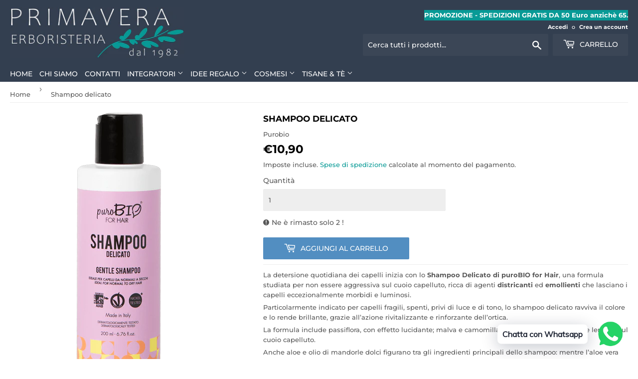

--- FILE ---
content_type: text/html; charset=utf-8
request_url: https://www.erboristeriaprimavera.com/products/shampoo-delicato
body_size: 32269
content:
<!doctype html>
<html class="no-touch no-js">
<head>
  <script>(function(H){H.className=H.className.replace(/\bno-js\b/,'js')})(document.documentElement)</script>
  <!-- Basic page needs ================================================== -->
  <meta charset="utf-8">
  <meta http-equiv="X-UA-Compatible" content="IE=edge,chrome=1">
  <meta name="facebook-domain-verification" content="tmt0vrkhy9jm4u43t0jzu925wiwrua" />
  

  <!-- Title and description ================================================== -->
  <title>
  Shampoo delicato &ndash; Erboristeria Primavera
  </title>

  
    <meta name="description" content="La detersione quotidiana dei capelli inizia con lo Shampoo Delicato di puroBIO for Hair, una formula studiata per non essere aggressiva sul cuoio capelluto, ricca di agenti districanti ed emollienti che lasciano i capelli eccezionalmente morbidi e luminosi. Particolarmente indicato per capelli fragili, spenti, privi di">
  

  <!-- Product meta ================================================== -->
  <!-- /snippets/social-meta-tags.liquid -->


<meta property="og:site_name" content="Erboristeria Primavera">
<meta property="og:url" content="https://www.erboristeriaprimavera.com/products/shampoo-delicato">
<meta property="og:title" content="Shampoo delicato">
<meta property="og:type" content="product">
<meta property="og:description" content="La detersione quotidiana dei capelli inizia con lo Shampoo Delicato di puroBIO for Hair, una formula studiata per non essere aggressiva sul cuoio capelluto, ricca di agenti districanti ed emollienti che lasciano i capelli eccezionalmente morbidi e luminosi. Particolarmente indicato per capelli fragili, spenti, privi di">

  <meta property="og:price:amount" content="10,90">
  <meta property="og:price:currency" content="EUR">

<meta property="og:image" content="http://www.erboristeriaprimavera.com/cdn/shop/products/shdel_1200x1200.png?v=1610121995"><meta property="og:image" content="http://www.erboristeriaprimavera.com/cdn/shop/products/download_4fae376e-f9ee-4d7b-9635-2043bd0bfb8c_1200x1200.jpg?v=1610122017"><meta property="og:image" content="http://www.erboristeriaprimavera.com/cdn/shop/products/crueltyfree_efb7a67e-73b8-4a64-8b30-42bdd9c7c948_1200x1200.jpg?v=1610122020">
<meta property="og:image:secure_url" content="https://www.erboristeriaprimavera.com/cdn/shop/products/shdel_1200x1200.png?v=1610121995"><meta property="og:image:secure_url" content="https://www.erboristeriaprimavera.com/cdn/shop/products/download_4fae376e-f9ee-4d7b-9635-2043bd0bfb8c_1200x1200.jpg?v=1610122017"><meta property="og:image:secure_url" content="https://www.erboristeriaprimavera.com/cdn/shop/products/crueltyfree_efb7a67e-73b8-4a64-8b30-42bdd9c7c948_1200x1200.jpg?v=1610122020">


<meta name="twitter:card" content="summary_large_image">
<meta name="twitter:title" content="Shampoo delicato">
<meta name="twitter:description" content="La detersione quotidiana dei capelli inizia con lo Shampoo Delicato di puroBIO for Hair, una formula studiata per non essere aggressiva sul cuoio capelluto, ricca di agenti districanti ed emollienti che lasciano i capelli eccezionalmente morbidi e luminosi. Particolarmente indicato per capelli fragili, spenti, privi di">


  <!-- Helpers ================================================== -->
  <link rel="canonical" href="https://www.erboristeriaprimavera.com/products/shampoo-delicato">
  <meta name="viewport" content="width=device-width,initial-scale=1">

  <!-- CSS ================================================== -->
  <link href="//www.erboristeriaprimavera.com/cdn/shop/t/3/assets/theme.scss.css?v=119108869040624996651759260648" rel="stylesheet" type="text/css" media="all" />

  <!-- Header hook for plugins ================================================== -->
  <script>window.performance && window.performance.mark && window.performance.mark('shopify.content_for_header.start');</script><meta name="facebook-domain-verification" content="tmt0vrkhy9jm4u43t0jzu925wiwrua">
<meta id="shopify-digital-wallet" name="shopify-digital-wallet" content="/43489067158/digital_wallets/dialog">
<link rel="alternate" type="application/json+oembed" href="https://www.erboristeriaprimavera.com/products/shampoo-delicato.oembed">
<script async="async" src="/checkouts/internal/preloads.js?locale=it-IT"></script>
<script id="shopify-features" type="application/json">{"accessToken":"04e8a5246340be158a0eab379a96df23","betas":["rich-media-storefront-analytics"],"domain":"www.erboristeriaprimavera.com","predictiveSearch":true,"shopId":43489067158,"locale":"it"}</script>
<script>var Shopify = Shopify || {};
Shopify.shop = "erboristeria-primavera.myshopify.com";
Shopify.locale = "it";
Shopify.currency = {"active":"EUR","rate":"1.0"};
Shopify.country = "IT";
Shopify.theme = {"name":"Supply_mauro","id":106546528406,"schema_name":"Supply","schema_version":"9.0.0","theme_store_id":679,"role":"main"};
Shopify.theme.handle = "null";
Shopify.theme.style = {"id":null,"handle":null};
Shopify.cdnHost = "www.erboristeriaprimavera.com/cdn";
Shopify.routes = Shopify.routes || {};
Shopify.routes.root = "/";</script>
<script type="module">!function(o){(o.Shopify=o.Shopify||{}).modules=!0}(window);</script>
<script>!function(o){function n(){var o=[];function n(){o.push(Array.prototype.slice.apply(arguments))}return n.q=o,n}var t=o.Shopify=o.Shopify||{};t.loadFeatures=n(),t.autoloadFeatures=n()}(window);</script>
<script id="shop-js-analytics" type="application/json">{"pageType":"product"}</script>
<script defer="defer" async type="module" src="//www.erboristeriaprimavera.com/cdn/shopifycloud/shop-js/modules/v2/client.init-shop-cart-sync_DXGljDCh.it.esm.js"></script>
<script defer="defer" async type="module" src="//www.erboristeriaprimavera.com/cdn/shopifycloud/shop-js/modules/v2/chunk.common_Dby6QE3M.esm.js"></script>
<script type="module">
  await import("//www.erboristeriaprimavera.com/cdn/shopifycloud/shop-js/modules/v2/client.init-shop-cart-sync_DXGljDCh.it.esm.js");
await import("//www.erboristeriaprimavera.com/cdn/shopifycloud/shop-js/modules/v2/chunk.common_Dby6QE3M.esm.js");

  window.Shopify.SignInWithShop?.initShopCartSync?.({"fedCMEnabled":true,"windoidEnabled":true});

</script>
<script>(function() {
  var isLoaded = false;
  function asyncLoad() {
    if (isLoaded) return;
    isLoaded = true;
    var urls = ["https:\/\/static2.rapidsearch.dev\/resultpage.js?shop=erboristeria-primavera.myshopify.com","https:\/\/sliderapp.hulkapps.com\/assets\/js\/slider.js?shop=erboristeria-primavera.myshopify.com","https:\/\/cdn.shopify.com\/s\/files\/1\/0033\/3538\/9233\/files\/31aug26paidd20_free_final_44.js?shop=erboristeria-primavera.myshopify.com"];
    for (var i = 0; i < urls.length; i++) {
      var s = document.createElement('script');
      s.type = 'text/javascript';
      s.async = true;
      s.src = urls[i];
      var x = document.getElementsByTagName('script')[0];
      x.parentNode.insertBefore(s, x);
    }
  };
  if(window.attachEvent) {
    window.attachEvent('onload', asyncLoad);
  } else {
    window.addEventListener('load', asyncLoad, false);
  }
})();</script>
<script id="__st">var __st={"a":43489067158,"offset":3600,"reqid":"038b9c83-96a0-4290-aaa2-54651dc4c66d-1768980987","pageurl":"www.erboristeriaprimavera.com\/products\/shampoo-delicato","u":"fd07cd04cf73","p":"product","rtyp":"product","rid":6185876521147};</script>
<script>window.ShopifyPaypalV4VisibilityTracking = true;</script>
<script id="captcha-bootstrap">!function(){'use strict';const t='contact',e='account',n='new_comment',o=[[t,t],['blogs',n],['comments',n],[t,'customer']],c=[[e,'customer_login'],[e,'guest_login'],[e,'recover_customer_password'],[e,'create_customer']],r=t=>t.map((([t,e])=>`form[action*='/${t}']:not([data-nocaptcha='true']) input[name='form_type'][value='${e}']`)).join(','),a=t=>()=>t?[...document.querySelectorAll(t)].map((t=>t.form)):[];function s(){const t=[...o],e=r(t);return a(e)}const i='password',u='form_key',d=['recaptcha-v3-token','g-recaptcha-response','h-captcha-response',i],f=()=>{try{return window.sessionStorage}catch{return}},m='__shopify_v',_=t=>t.elements[u];function p(t,e,n=!1){try{const o=window.sessionStorage,c=JSON.parse(o.getItem(e)),{data:r}=function(t){const{data:e,action:n}=t;return t[m]||n?{data:e,action:n}:{data:t,action:n}}(c);for(const[e,n]of Object.entries(r))t.elements[e]&&(t.elements[e].value=n);n&&o.removeItem(e)}catch(o){console.error('form repopulation failed',{error:o})}}const l='form_type',E='cptcha';function T(t){t.dataset[E]=!0}const w=window,h=w.document,L='Shopify',v='ce_forms',y='captcha';let A=!1;((t,e)=>{const n=(g='f06e6c50-85a8-45c8-87d0-21a2b65856fe',I='https://cdn.shopify.com/shopifycloud/storefront-forms-hcaptcha/ce_storefront_forms_captcha_hcaptcha.v1.5.2.iife.js',D={infoText:'Protetto da hCaptcha',privacyText:'Privacy',termsText:'Termini'},(t,e,n)=>{const o=w[L][v],c=o.bindForm;if(c)return c(t,g,e,D).then(n);var r;o.q.push([[t,g,e,D],n]),r=I,A||(h.body.append(Object.assign(h.createElement('script'),{id:'captcha-provider',async:!0,src:r})),A=!0)});var g,I,D;w[L]=w[L]||{},w[L][v]=w[L][v]||{},w[L][v].q=[],w[L][y]=w[L][y]||{},w[L][y].protect=function(t,e){n(t,void 0,e),T(t)},Object.freeze(w[L][y]),function(t,e,n,w,h,L){const[v,y,A,g]=function(t,e,n){const i=e?o:[],u=t?c:[],d=[...i,...u],f=r(d),m=r(i),_=r(d.filter((([t,e])=>n.includes(e))));return[a(f),a(m),a(_),s()]}(w,h,L),I=t=>{const e=t.target;return e instanceof HTMLFormElement?e:e&&e.form},D=t=>v().includes(t);t.addEventListener('submit',(t=>{const e=I(t);if(!e)return;const n=D(e)&&!e.dataset.hcaptchaBound&&!e.dataset.recaptchaBound,o=_(e),c=g().includes(e)&&(!o||!o.value);(n||c)&&t.preventDefault(),c&&!n&&(function(t){try{if(!f())return;!function(t){const e=f();if(!e)return;const n=_(t);if(!n)return;const o=n.value;o&&e.removeItem(o)}(t);const e=Array.from(Array(32),(()=>Math.random().toString(36)[2])).join('');!function(t,e){_(t)||t.append(Object.assign(document.createElement('input'),{type:'hidden',name:u})),t.elements[u].value=e}(t,e),function(t,e){const n=f();if(!n)return;const o=[...t.querySelectorAll(`input[type='${i}']`)].map((({name:t})=>t)),c=[...d,...o],r={};for(const[a,s]of new FormData(t).entries())c.includes(a)||(r[a]=s);n.setItem(e,JSON.stringify({[m]:1,action:t.action,data:r}))}(t,e)}catch(e){console.error('failed to persist form',e)}}(e),e.submit())}));const S=(t,e)=>{t&&!t.dataset[E]&&(n(t,e.some((e=>e===t))),T(t))};for(const o of['focusin','change'])t.addEventListener(o,(t=>{const e=I(t);D(e)&&S(e,y())}));const B=e.get('form_key'),M=e.get(l),P=B&&M;t.addEventListener('DOMContentLoaded',(()=>{const t=y();if(P)for(const e of t)e.elements[l].value===M&&p(e,B);[...new Set([...A(),...v().filter((t=>'true'===t.dataset.shopifyCaptcha))])].forEach((e=>S(e,t)))}))}(h,new URLSearchParams(w.location.search),n,t,e,['guest_login'])})(!0,!0)}();</script>
<script integrity="sha256-4kQ18oKyAcykRKYeNunJcIwy7WH5gtpwJnB7kiuLZ1E=" data-source-attribution="shopify.loadfeatures" defer="defer" src="//www.erboristeriaprimavera.com/cdn/shopifycloud/storefront/assets/storefront/load_feature-a0a9edcb.js" crossorigin="anonymous"></script>
<script data-source-attribution="shopify.dynamic_checkout.dynamic.init">var Shopify=Shopify||{};Shopify.PaymentButton=Shopify.PaymentButton||{isStorefrontPortableWallets:!0,init:function(){window.Shopify.PaymentButton.init=function(){};var t=document.createElement("script");t.src="https://www.erboristeriaprimavera.com/cdn/shopifycloud/portable-wallets/latest/portable-wallets.it.js",t.type="module",document.head.appendChild(t)}};
</script>
<script data-source-attribution="shopify.dynamic_checkout.buyer_consent">
  function portableWalletsHideBuyerConsent(e){var t=document.getElementById("shopify-buyer-consent"),n=document.getElementById("shopify-subscription-policy-button");t&&n&&(t.classList.add("hidden"),t.setAttribute("aria-hidden","true"),n.removeEventListener("click",e))}function portableWalletsShowBuyerConsent(e){var t=document.getElementById("shopify-buyer-consent"),n=document.getElementById("shopify-subscription-policy-button");t&&n&&(t.classList.remove("hidden"),t.removeAttribute("aria-hidden"),n.addEventListener("click",e))}window.Shopify?.PaymentButton&&(window.Shopify.PaymentButton.hideBuyerConsent=portableWalletsHideBuyerConsent,window.Shopify.PaymentButton.showBuyerConsent=portableWalletsShowBuyerConsent);
</script>
<script data-source-attribution="shopify.dynamic_checkout.cart.bootstrap">document.addEventListener("DOMContentLoaded",(function(){function t(){return document.querySelector("shopify-accelerated-checkout-cart, shopify-accelerated-checkout")}if(t())Shopify.PaymentButton.init();else{new MutationObserver((function(e,n){t()&&(Shopify.PaymentButton.init(),n.disconnect())})).observe(document.body,{childList:!0,subtree:!0})}}));
</script>
<link id="shopify-accelerated-checkout-styles" rel="stylesheet" media="screen" href="https://www.erboristeriaprimavera.com/cdn/shopifycloud/portable-wallets/latest/accelerated-checkout-backwards-compat.css" crossorigin="anonymous">
<style id="shopify-accelerated-checkout-cart">
        #shopify-buyer-consent {
  margin-top: 1em;
  display: inline-block;
  width: 100%;
}

#shopify-buyer-consent.hidden {
  display: none;
}

#shopify-subscription-policy-button {
  background: none;
  border: none;
  padding: 0;
  text-decoration: underline;
  font-size: inherit;
  cursor: pointer;
}

#shopify-subscription-policy-button::before {
  box-shadow: none;
}

      </style>

<script>window.performance && window.performance.mark && window.performance.mark('shopify.content_for_header.end');</script>

  
  

  <script src="//www.erboristeriaprimavera.com/cdn/shop/t/3/assets/jquery-2.2.3.min.js?v=58211863146907186831595783604" type="text/javascript"></script>

  <script src="//www.erboristeriaprimavera.com/cdn/shop/t/3/assets/lazysizes.min.js?v=8147953233334221341595783605" defer="defer"></script>
  <script src="//www.erboristeriaprimavera.com/cdn/shop/t/3/assets/vendor.js?v=106177282645720727331595783607" defer="defer"></script>
  <script src="//www.erboristeriaprimavera.com/cdn/shop/t/3/assets/theme.js?v=132470485104672240651597778241" defer="defer"></script>
 <!-- mauro x sezione aggiungi confezione regalo ================================================== -->
<script src="//ajax.googleapis.com/ajax/libs/jquery/2.2.3/jquery.min.js" type="text/javascript"></script>
   <!-- mauro x sezione aggiungi confezione regalo ================================================== -->

<link href="//www.erboristeriaprimavera.com/cdn/shop/t/3/assets/sectionhub.scss.css?v=128214916102073175681759260646" rel="stylesheet" type="text/css" media="all" /><!--AZEXO_Header_Scripts--> <script>
        var azh = {
            shop: 'erboristeria-primavera.myshopify.com',
            device_prefixes: {"lg":{"label":"Large device","width":false,"height":false,"container":1170,"min":1200},"md":{"label":"Medium device","width":992,"height":false,"container":970,"max":1199,"min":992},"sm":{"label":"Small device","width":768,"height":1150,"container":750,"max":991,"min":768},"xs":{"label":"Extra small device","width":320,"height":750,"max":767}},
        };
        var azexo = {
          purchase_extension: 'Purchase extension',
          strings: {
            addToCart: "Aggiungi al carrello",
            soldOut: "Esaurito",
            unavailable: "Non disponibile",
            regularPrice: "Regular price",
            sale: "Sale",
            quantityMinimumMessage: "Quantity must be 1 or more",
            unitPrice: "Prezzo unitario",
            unitPriceSeparator: "per",
            oneCartCount: "1 item",
            otherCartCount: "[count] items",
            quantityLabel: "Quantity: [count]"
          },
          moneyFormat: "€{{amount_with_comma_separator}}"
        }
        </script><style>.az-container {
        padding-right: 15px;
        padding-left: 15px;
        margin-left: auto;
        margin-right: auto;
        box-sizing: border-box;
    }
@media (min-width: 768px) {
                    .az-container {
                        max-width: 750px;
                    }
                }
@media (min-width: 992px) {
                    .az-container {
                        max-width: 970px;
                    }
                }
@media (min-width: 1200px) {
                    .az-container {
                        max-width: 1170px;
                    }
                }
</style><link rel="stylesheet" type="text/css" href="//www.erboristeriaprimavera.com/cdn/shop/t/3/assets/azexo.css?v=161429742931691526191599988602"><link rel="stylesheet" type="text/css" href="//www.erboristeriaprimavera.com/cdn/shop/t/3/assets/azexo-extension-debut.css?v=38328418600633412931599988600"><script>azexo.extensions = [''];</script> <!--End_AZEXO_Header_Scripts--><!--AZEXO_Version_80-->  


  <script type="text/javascript">
    window.RapidSearchAdmin = false;
  </script>


<link href="https://monorail-edge.shopifysvc.com" rel="dns-prefetch">
<script>(function(){if ("sendBeacon" in navigator && "performance" in window) {try {var session_token_from_headers = performance.getEntriesByType('navigation')[0].serverTiming.find(x => x.name == '_s').description;} catch {var session_token_from_headers = undefined;}var session_cookie_matches = document.cookie.match(/_shopify_s=([^;]*)/);var session_token_from_cookie = session_cookie_matches && session_cookie_matches.length === 2 ? session_cookie_matches[1] : "";var session_token = session_token_from_headers || session_token_from_cookie || "";function handle_abandonment_event(e) {var entries = performance.getEntries().filter(function(entry) {return /monorail-edge.shopifysvc.com/.test(entry.name);});if (!window.abandonment_tracked && entries.length === 0) {window.abandonment_tracked = true;var currentMs = Date.now();var navigation_start = performance.timing.navigationStart;var payload = {shop_id: 43489067158,url: window.location.href,navigation_start,duration: currentMs - navigation_start,session_token,page_type: "product"};window.navigator.sendBeacon("https://monorail-edge.shopifysvc.com/v1/produce", JSON.stringify({schema_id: "online_store_buyer_site_abandonment/1.1",payload: payload,metadata: {event_created_at_ms: currentMs,event_sent_at_ms: currentMs}}));}}window.addEventListener('pagehide', handle_abandonment_event);}}());</script>
<script id="web-pixels-manager-setup">(function e(e,d,r,n,o){if(void 0===o&&(o={}),!Boolean(null===(a=null===(i=window.Shopify)||void 0===i?void 0:i.analytics)||void 0===a?void 0:a.replayQueue)){var i,a;window.Shopify=window.Shopify||{};var t=window.Shopify;t.analytics=t.analytics||{};var s=t.analytics;s.replayQueue=[],s.publish=function(e,d,r){return s.replayQueue.push([e,d,r]),!0};try{self.performance.mark("wpm:start")}catch(e){}var l=function(){var e={modern:/Edge?\/(1{2}[4-9]|1[2-9]\d|[2-9]\d{2}|\d{4,})\.\d+(\.\d+|)|Firefox\/(1{2}[4-9]|1[2-9]\d|[2-9]\d{2}|\d{4,})\.\d+(\.\d+|)|Chrom(ium|e)\/(9{2}|\d{3,})\.\d+(\.\d+|)|(Maci|X1{2}).+ Version\/(15\.\d+|(1[6-9]|[2-9]\d|\d{3,})\.\d+)([,.]\d+|)( \(\w+\)|)( Mobile\/\w+|) Safari\/|Chrome.+OPR\/(9{2}|\d{3,})\.\d+\.\d+|(CPU[ +]OS|iPhone[ +]OS|CPU[ +]iPhone|CPU IPhone OS|CPU iPad OS)[ +]+(15[._]\d+|(1[6-9]|[2-9]\d|\d{3,})[._]\d+)([._]\d+|)|Android:?[ /-](13[3-9]|1[4-9]\d|[2-9]\d{2}|\d{4,})(\.\d+|)(\.\d+|)|Android.+Firefox\/(13[5-9]|1[4-9]\d|[2-9]\d{2}|\d{4,})\.\d+(\.\d+|)|Android.+Chrom(ium|e)\/(13[3-9]|1[4-9]\d|[2-9]\d{2}|\d{4,})\.\d+(\.\d+|)|SamsungBrowser\/([2-9]\d|\d{3,})\.\d+/,legacy:/Edge?\/(1[6-9]|[2-9]\d|\d{3,})\.\d+(\.\d+|)|Firefox\/(5[4-9]|[6-9]\d|\d{3,})\.\d+(\.\d+|)|Chrom(ium|e)\/(5[1-9]|[6-9]\d|\d{3,})\.\d+(\.\d+|)([\d.]+$|.*Safari\/(?![\d.]+ Edge\/[\d.]+$))|(Maci|X1{2}).+ Version\/(10\.\d+|(1[1-9]|[2-9]\d|\d{3,})\.\d+)([,.]\d+|)( \(\w+\)|)( Mobile\/\w+|) Safari\/|Chrome.+OPR\/(3[89]|[4-9]\d|\d{3,})\.\d+\.\d+|(CPU[ +]OS|iPhone[ +]OS|CPU[ +]iPhone|CPU IPhone OS|CPU iPad OS)[ +]+(10[._]\d+|(1[1-9]|[2-9]\d|\d{3,})[._]\d+)([._]\d+|)|Android:?[ /-](13[3-9]|1[4-9]\d|[2-9]\d{2}|\d{4,})(\.\d+|)(\.\d+|)|Mobile Safari.+OPR\/([89]\d|\d{3,})\.\d+\.\d+|Android.+Firefox\/(13[5-9]|1[4-9]\d|[2-9]\d{2}|\d{4,})\.\d+(\.\d+|)|Android.+Chrom(ium|e)\/(13[3-9]|1[4-9]\d|[2-9]\d{2}|\d{4,})\.\d+(\.\d+|)|Android.+(UC? ?Browser|UCWEB|U3)[ /]?(15\.([5-9]|\d{2,})|(1[6-9]|[2-9]\d|\d{3,})\.\d+)\.\d+|SamsungBrowser\/(5\.\d+|([6-9]|\d{2,})\.\d+)|Android.+MQ{2}Browser\/(14(\.(9|\d{2,})|)|(1[5-9]|[2-9]\d|\d{3,})(\.\d+|))(\.\d+|)|K[Aa][Ii]OS\/(3\.\d+|([4-9]|\d{2,})\.\d+)(\.\d+|)/},d=e.modern,r=e.legacy,n=navigator.userAgent;return n.match(d)?"modern":n.match(r)?"legacy":"unknown"}(),u="modern"===l?"modern":"legacy",c=(null!=n?n:{modern:"",legacy:""})[u],f=function(e){return[e.baseUrl,"/wpm","/b",e.hashVersion,"modern"===e.buildTarget?"m":"l",".js"].join("")}({baseUrl:d,hashVersion:r,buildTarget:u}),m=function(e){var d=e.version,r=e.bundleTarget,n=e.surface,o=e.pageUrl,i=e.monorailEndpoint;return{emit:function(e){var a=e.status,t=e.errorMsg,s=(new Date).getTime(),l=JSON.stringify({metadata:{event_sent_at_ms:s},events:[{schema_id:"web_pixels_manager_load/3.1",payload:{version:d,bundle_target:r,page_url:o,status:a,surface:n,error_msg:t},metadata:{event_created_at_ms:s}}]});if(!i)return console&&console.warn&&console.warn("[Web Pixels Manager] No Monorail endpoint provided, skipping logging."),!1;try{return self.navigator.sendBeacon.bind(self.navigator)(i,l)}catch(e){}var u=new XMLHttpRequest;try{return u.open("POST",i,!0),u.setRequestHeader("Content-Type","text/plain"),u.send(l),!0}catch(e){return console&&console.warn&&console.warn("[Web Pixels Manager] Got an unhandled error while logging to Monorail."),!1}}}}({version:r,bundleTarget:l,surface:e.surface,pageUrl:self.location.href,monorailEndpoint:e.monorailEndpoint});try{o.browserTarget=l,function(e){var d=e.src,r=e.async,n=void 0===r||r,o=e.onload,i=e.onerror,a=e.sri,t=e.scriptDataAttributes,s=void 0===t?{}:t,l=document.createElement("script"),u=document.querySelector("head"),c=document.querySelector("body");if(l.async=n,l.src=d,a&&(l.integrity=a,l.crossOrigin="anonymous"),s)for(var f in s)if(Object.prototype.hasOwnProperty.call(s,f))try{l.dataset[f]=s[f]}catch(e){}if(o&&l.addEventListener("load",o),i&&l.addEventListener("error",i),u)u.appendChild(l);else{if(!c)throw new Error("Did not find a head or body element to append the script");c.appendChild(l)}}({src:f,async:!0,onload:function(){if(!function(){var e,d;return Boolean(null===(d=null===(e=window.Shopify)||void 0===e?void 0:e.analytics)||void 0===d?void 0:d.initialized)}()){var d=window.webPixelsManager.init(e)||void 0;if(d){var r=window.Shopify.analytics;r.replayQueue.forEach((function(e){var r=e[0],n=e[1],o=e[2];d.publishCustomEvent(r,n,o)})),r.replayQueue=[],r.publish=d.publishCustomEvent,r.visitor=d.visitor,r.initialized=!0}}},onerror:function(){return m.emit({status:"failed",errorMsg:"".concat(f," has failed to load")})},sri:function(e){var d=/^sha384-[A-Za-z0-9+/=]+$/;return"string"==typeof e&&d.test(e)}(c)?c:"",scriptDataAttributes:o}),m.emit({status:"loading"})}catch(e){m.emit({status:"failed",errorMsg:(null==e?void 0:e.message)||"Unknown error"})}}})({shopId: 43489067158,storefrontBaseUrl: "https://www.erboristeriaprimavera.com",extensionsBaseUrl: "https://extensions.shopifycdn.com/cdn/shopifycloud/web-pixels-manager",monorailEndpoint: "https://monorail-edge.shopifysvc.com/unstable/produce_batch",surface: "storefront-renderer",enabledBetaFlags: ["2dca8a86"],webPixelsConfigList: [{"id":"2270429522","configuration":"{\"storeId\":\"erboristeria-primavera.myshopify.com\"}","eventPayloadVersion":"v1","runtimeContext":"STRICT","scriptVersion":"e7ff4835c2df0be089f361b898b8b040","type":"APP","apiClientId":3440817,"privacyPurposes":["ANALYTICS"],"dataSharingAdjustments":{"protectedCustomerApprovalScopes":["read_customer_personal_data"]}},{"id":"346751314","configuration":"{\"pixel_id\":\"3519502744755712\",\"pixel_type\":\"facebook_pixel\",\"metaapp_system_user_token\":\"-\"}","eventPayloadVersion":"v1","runtimeContext":"OPEN","scriptVersion":"ca16bc87fe92b6042fbaa3acc2fbdaa6","type":"APP","apiClientId":2329312,"privacyPurposes":["ANALYTICS","MARKETING","SALE_OF_DATA"],"dataSharingAdjustments":{"protectedCustomerApprovalScopes":["read_customer_address","read_customer_email","read_customer_name","read_customer_personal_data","read_customer_phone"]}},{"id":"182518098","eventPayloadVersion":"v1","runtimeContext":"LAX","scriptVersion":"1","type":"CUSTOM","privacyPurposes":["ANALYTICS"],"name":"Google Analytics tag (migrated)"},{"id":"shopify-app-pixel","configuration":"{}","eventPayloadVersion":"v1","runtimeContext":"STRICT","scriptVersion":"0450","apiClientId":"shopify-pixel","type":"APP","privacyPurposes":["ANALYTICS","MARKETING"]},{"id":"shopify-custom-pixel","eventPayloadVersion":"v1","runtimeContext":"LAX","scriptVersion":"0450","apiClientId":"shopify-pixel","type":"CUSTOM","privacyPurposes":["ANALYTICS","MARKETING"]}],isMerchantRequest: false,initData: {"shop":{"name":"Erboristeria Primavera","paymentSettings":{"currencyCode":"EUR"},"myshopifyDomain":"erboristeria-primavera.myshopify.com","countryCode":"IT","storefrontUrl":"https:\/\/www.erboristeriaprimavera.com"},"customer":null,"cart":null,"checkout":null,"productVariants":[{"price":{"amount":10.9,"currencyCode":"EUR"},"product":{"title":"Shampoo delicato","vendor":"Purobio","id":"6185876521147","untranslatedTitle":"Shampoo delicato","url":"\/products\/shampoo-delicato","type":"cosmesi"},"id":"37967261925563","image":{"src":"\/\/www.erboristeriaprimavera.com\/cdn\/shop\/products\/shdel.png?v=1610121995"},"sku":"","title":"Default Title","untranslatedTitle":"Default Title"}],"purchasingCompany":null},},"https://www.erboristeriaprimavera.com/cdn","fcfee988w5aeb613cpc8e4bc33m6693e112",{"modern":"","legacy":""},{"shopId":"43489067158","storefrontBaseUrl":"https:\/\/www.erboristeriaprimavera.com","extensionBaseUrl":"https:\/\/extensions.shopifycdn.com\/cdn\/shopifycloud\/web-pixels-manager","surface":"storefront-renderer","enabledBetaFlags":"[\"2dca8a86\"]","isMerchantRequest":"false","hashVersion":"fcfee988w5aeb613cpc8e4bc33m6693e112","publish":"custom","events":"[[\"page_viewed\",{}],[\"product_viewed\",{\"productVariant\":{\"price\":{\"amount\":10.9,\"currencyCode\":\"EUR\"},\"product\":{\"title\":\"Shampoo delicato\",\"vendor\":\"Purobio\",\"id\":\"6185876521147\",\"untranslatedTitle\":\"Shampoo delicato\",\"url\":\"\/products\/shampoo-delicato\",\"type\":\"cosmesi\"},\"id\":\"37967261925563\",\"image\":{\"src\":\"\/\/www.erboristeriaprimavera.com\/cdn\/shop\/products\/shdel.png?v=1610121995\"},\"sku\":\"\",\"title\":\"Default Title\",\"untranslatedTitle\":\"Default Title\"}}]]"});</script><script>
  window.ShopifyAnalytics = window.ShopifyAnalytics || {};
  window.ShopifyAnalytics.meta = window.ShopifyAnalytics.meta || {};
  window.ShopifyAnalytics.meta.currency = 'EUR';
  var meta = {"product":{"id":6185876521147,"gid":"gid:\/\/shopify\/Product\/6185876521147","vendor":"Purobio","type":"cosmesi","handle":"shampoo-delicato","variants":[{"id":37967261925563,"price":1090,"name":"Shampoo delicato","public_title":null,"sku":""}],"remote":false},"page":{"pageType":"product","resourceType":"product","resourceId":6185876521147,"requestId":"038b9c83-96a0-4290-aaa2-54651dc4c66d-1768980987"}};
  for (var attr in meta) {
    window.ShopifyAnalytics.meta[attr] = meta[attr];
  }
</script>
<script class="analytics">
  (function () {
    var customDocumentWrite = function(content) {
      var jquery = null;

      if (window.jQuery) {
        jquery = window.jQuery;
      } else if (window.Checkout && window.Checkout.$) {
        jquery = window.Checkout.$;
      }

      if (jquery) {
        jquery('body').append(content);
      }
    };

    var hasLoggedConversion = function(token) {
      if (token) {
        return document.cookie.indexOf('loggedConversion=' + token) !== -1;
      }
      return false;
    }

    var setCookieIfConversion = function(token) {
      if (token) {
        var twoMonthsFromNow = new Date(Date.now());
        twoMonthsFromNow.setMonth(twoMonthsFromNow.getMonth() + 2);

        document.cookie = 'loggedConversion=' + token + '; expires=' + twoMonthsFromNow;
      }
    }

    var trekkie = window.ShopifyAnalytics.lib = window.trekkie = window.trekkie || [];
    if (trekkie.integrations) {
      return;
    }
    trekkie.methods = [
      'identify',
      'page',
      'ready',
      'track',
      'trackForm',
      'trackLink'
    ];
    trekkie.factory = function(method) {
      return function() {
        var args = Array.prototype.slice.call(arguments);
        args.unshift(method);
        trekkie.push(args);
        return trekkie;
      };
    };
    for (var i = 0; i < trekkie.methods.length; i++) {
      var key = trekkie.methods[i];
      trekkie[key] = trekkie.factory(key);
    }
    trekkie.load = function(config) {
      trekkie.config = config || {};
      trekkie.config.initialDocumentCookie = document.cookie;
      var first = document.getElementsByTagName('script')[0];
      var script = document.createElement('script');
      script.type = 'text/javascript';
      script.onerror = function(e) {
        var scriptFallback = document.createElement('script');
        scriptFallback.type = 'text/javascript';
        scriptFallback.onerror = function(error) {
                var Monorail = {
      produce: function produce(monorailDomain, schemaId, payload) {
        var currentMs = new Date().getTime();
        var event = {
          schema_id: schemaId,
          payload: payload,
          metadata: {
            event_created_at_ms: currentMs,
            event_sent_at_ms: currentMs
          }
        };
        return Monorail.sendRequest("https://" + monorailDomain + "/v1/produce", JSON.stringify(event));
      },
      sendRequest: function sendRequest(endpointUrl, payload) {
        // Try the sendBeacon API
        if (window && window.navigator && typeof window.navigator.sendBeacon === 'function' && typeof window.Blob === 'function' && !Monorail.isIos12()) {
          var blobData = new window.Blob([payload], {
            type: 'text/plain'
          });

          if (window.navigator.sendBeacon(endpointUrl, blobData)) {
            return true;
          } // sendBeacon was not successful

        } // XHR beacon

        var xhr = new XMLHttpRequest();

        try {
          xhr.open('POST', endpointUrl);
          xhr.setRequestHeader('Content-Type', 'text/plain');
          xhr.send(payload);
        } catch (e) {
          console.log(e);
        }

        return false;
      },
      isIos12: function isIos12() {
        return window.navigator.userAgent.lastIndexOf('iPhone; CPU iPhone OS 12_') !== -1 || window.navigator.userAgent.lastIndexOf('iPad; CPU OS 12_') !== -1;
      }
    };
    Monorail.produce('monorail-edge.shopifysvc.com',
      'trekkie_storefront_load_errors/1.1',
      {shop_id: 43489067158,
      theme_id: 106546528406,
      app_name: "storefront",
      context_url: window.location.href,
      source_url: "//www.erboristeriaprimavera.com/cdn/s/trekkie.storefront.cd680fe47e6c39ca5d5df5f0a32d569bc48c0f27.min.js"});

        };
        scriptFallback.async = true;
        scriptFallback.src = '//www.erboristeriaprimavera.com/cdn/s/trekkie.storefront.cd680fe47e6c39ca5d5df5f0a32d569bc48c0f27.min.js';
        first.parentNode.insertBefore(scriptFallback, first);
      };
      script.async = true;
      script.src = '//www.erboristeriaprimavera.com/cdn/s/trekkie.storefront.cd680fe47e6c39ca5d5df5f0a32d569bc48c0f27.min.js';
      first.parentNode.insertBefore(script, first);
    };
    trekkie.load(
      {"Trekkie":{"appName":"storefront","development":false,"defaultAttributes":{"shopId":43489067158,"isMerchantRequest":null,"themeId":106546528406,"themeCityHash":"16254735498855657624","contentLanguage":"it","currency":"EUR","eventMetadataId":"2e60d1f1-16f1-4ac1-96d5-450748983f3f"},"isServerSideCookieWritingEnabled":true,"monorailRegion":"shop_domain","enabledBetaFlags":["65f19447"]},"Session Attribution":{},"S2S":{"facebookCapiEnabled":true,"source":"trekkie-storefront-renderer","apiClientId":580111}}
    );

    var loaded = false;
    trekkie.ready(function() {
      if (loaded) return;
      loaded = true;

      window.ShopifyAnalytics.lib = window.trekkie;

      var originalDocumentWrite = document.write;
      document.write = customDocumentWrite;
      try { window.ShopifyAnalytics.merchantGoogleAnalytics.call(this); } catch(error) {};
      document.write = originalDocumentWrite;

      window.ShopifyAnalytics.lib.page(null,{"pageType":"product","resourceType":"product","resourceId":6185876521147,"requestId":"038b9c83-96a0-4290-aaa2-54651dc4c66d-1768980987","shopifyEmitted":true});

      var match = window.location.pathname.match(/checkouts\/(.+)\/(thank_you|post_purchase)/)
      var token = match? match[1]: undefined;
      if (!hasLoggedConversion(token)) {
        setCookieIfConversion(token);
        window.ShopifyAnalytics.lib.track("Viewed Product",{"currency":"EUR","variantId":37967261925563,"productId":6185876521147,"productGid":"gid:\/\/shopify\/Product\/6185876521147","name":"Shampoo delicato","price":"10.90","sku":"","brand":"Purobio","variant":null,"category":"cosmesi","nonInteraction":true,"remote":false},undefined,undefined,{"shopifyEmitted":true});
      window.ShopifyAnalytics.lib.track("monorail:\/\/trekkie_storefront_viewed_product\/1.1",{"currency":"EUR","variantId":37967261925563,"productId":6185876521147,"productGid":"gid:\/\/shopify\/Product\/6185876521147","name":"Shampoo delicato","price":"10.90","sku":"","brand":"Purobio","variant":null,"category":"cosmesi","nonInteraction":true,"remote":false,"referer":"https:\/\/www.erboristeriaprimavera.com\/products\/shampoo-delicato"});
      }
    });


        var eventsListenerScript = document.createElement('script');
        eventsListenerScript.async = true;
        eventsListenerScript.src = "//www.erboristeriaprimavera.com/cdn/shopifycloud/storefront/assets/shop_events_listener-3da45d37.js";
        document.getElementsByTagName('head')[0].appendChild(eventsListenerScript);

})();</script>
  <script>
  if (!window.ga || (window.ga && typeof window.ga !== 'function')) {
    window.ga = function ga() {
      (window.ga.q = window.ga.q || []).push(arguments);
      if (window.Shopify && window.Shopify.analytics && typeof window.Shopify.analytics.publish === 'function') {
        window.Shopify.analytics.publish("ga_stub_called", {}, {sendTo: "google_osp_migration"});
      }
      console.error("Shopify's Google Analytics stub called with:", Array.from(arguments), "\nSee https://help.shopify.com/manual/promoting-marketing/pixels/pixel-migration#google for more information.");
    };
    if (window.Shopify && window.Shopify.analytics && typeof window.Shopify.analytics.publish === 'function') {
      window.Shopify.analytics.publish("ga_stub_initialized", {}, {sendTo: "google_osp_migration"});
    }
  }
</script>
<script
  defer
  src="https://www.erboristeriaprimavera.com/cdn/shopifycloud/perf-kit/shopify-perf-kit-3.0.4.min.js"
  data-application="storefront-renderer"
  data-shop-id="43489067158"
  data-render-region="gcp-us-east1"
  data-page-type="product"
  data-theme-instance-id="106546528406"
  data-theme-name="Supply"
  data-theme-version="9.0.0"
  data-monorail-region="shop_domain"
  data-resource-timing-sampling-rate="10"
  data-shs="true"
  data-shs-beacon="true"
  data-shs-export-with-fetch="true"
  data-shs-logs-sample-rate="1"
  data-shs-beacon-endpoint="https://www.erboristeriaprimavera.com/api/collect"
></script>
</head>

<body id="shampoo-delicato" class="template-product">

  <div id="shopify-section-header" class="shopify-section header-section"><header class="site-header" role="banner" data-section-id="header" data-section-type="header-section">
  <div class="wrapper">

    <div class="grid--full">
      <div class="grid-item large--one-half">
        
          <div class="h1 header-logo" itemscope itemtype="http://schema.org/Organization">
        
          
          

          <a href="/" itemprop="url">
            <div class="lazyload__image-wrapper no-js header-logo__image" style="max-width:350px;">
              <div style="padding-top:29.24819773429454%;">
                <img class="lazyload js"
                  data-src="//www.erboristeriaprimavera.com/cdn/shop/files/logo11_bluscuro_{width}x.PNG?v=1615924266"
                  data-widths="[180, 360, 540, 720, 900, 1080, 1296, 1512, 1728, 2048]"
                  data-aspectratio="3.4190140845070425"
                  data-sizes="auto"
                  alt="Erboristeria Primavera"
                  style="width:350px;">
              </div>
            </div>
            <noscript>
              
              <img src="//www.erboristeriaprimavera.com/cdn/shop/files/logo11_bluscuro_350x.PNG?v=1615924266"
                srcset="//www.erboristeriaprimavera.com/cdn/shop/files/logo11_bluscuro_350x.PNG?v=1615924266 1x, //www.erboristeriaprimavera.com/cdn/shop/files/logo11_bluscuro_350x@2x.PNG?v=1615924266 2x"
                alt="Erboristeria Primavera"
                itemprop="logo"
                style="max-width:350px;">
            </noscript>
          </a>
          
        
          </div>
        
      </div>

      <div class="grid-item large--one-half text-center large--text-right">
        
          <div class="site-header--text-links">
            
              

                <p class="annunciopersonalizzato">PROMOZIONE - SPEDIZIONI GRATIS DA 50 Euro anzichè 65.</p>

              
            

            
              <span class="site-header--meta-links medium-down--hide">
                
                  <a href="/account/login" id="customer_login_link">Accedi</a>
                  <span class="site-header--spacer">o</span>
                  <a href="/account/register" id="customer_register_link">Crea un account</a>
                
              </span>
            
          </div>

          <br class="medium-down--hide">
        

        <form action="/search" method="get" class="search-bar" role="search">
  <input type="hidden" name="type" value="product">

  <input type="search" name="q" value="" placeholder="Cerca tutti i prodotti..." aria-label="Cerca tutti i prodotti...">
  <button type="submit" class="search-bar--submit icon-fallback-text">
    <span class="icon icon-search" aria-hidden="true"></span>
    <span class="fallback-text">Cerca</span>
  </button>
</form>


        <a href="/cart" class="header-cart-btn cart-toggle">
          <span class="icon icon-cart"></span>
          Carrello <span class="cart-count cart-badge--desktop hidden-count">0</span>
        </a>
      </div>
    </div>

  </div>
  
  <!-- mauro iubenda cookie -->
 <script type="text/javascript">
var _iub = _iub || [];
_iub.csConfiguration = {"enableCcpa":true,"countryDetection":true,"ccpaAcknowledgeOnDisplay":true,"whitelabel":false,"lang":"it","siteId":1980345,"cookiePolicyId":58595952, "banner":{ "acceptButtonDisplay":true,"customizeButtonDisplay":true,"rejectButtonDisplay":true,"position":"float-bottom-left","brandBackgroundColor":"none","brandTextColor":"black","acceptButtonColor":"#089a96","acceptButtonCaptionColor":"white","customizeButtonColor":"#004d8a","customizeButtonCaptionColor":"#ffffff","rejectButtonColor":"#004d8a","rejectButtonCaptionColor":"white","textColor":"#ffffff","backgroundColor":"#333f50","logo":"https://cdn.shopify.com/s/files/1/0434/8906/7158/files/logo11_bluscuro_360x.PNG?v=1595785962" }};
</script>
<script type="text/javascript" src="//cdn.iubenda.com/cs/ccpa/stub.js"></script>
<script type="text/javascript" src="//cdn.iubenda.com/cs/iubenda_cs.js" charset="UTF-8" async></script>
  <!-- mauro iubenda cookie -->
  
</header>

<div id="mobileNavBar">
  <div class="display-table-cell">
    <button class="menu-toggle mobileNavBar-link" aria-controls="navBar" aria-expanded="false"><span class="icon icon-hamburger" aria-hidden="true"></span>Menu</button>
  </div>
  <div class="display-table-cell">
    <a href="/cart" class="cart-toggle mobileNavBar-link">
      <span class="icon icon-cart"></span>
      Carrello <span class="cart-count hidden-count">0</span>
    </a>
  </div>
</div>

<nav class="nav-bar" id="navBar" role="navigation">
  <div class="wrapper">
    <form action="/search" method="get" class="search-bar" role="search">
  <input type="hidden" name="type" value="product">

  <input type="search" name="q" value="" placeholder="Cerca tutti i prodotti..." aria-label="Cerca tutti i prodotti...">
  <button type="submit" class="search-bar--submit icon-fallback-text">
    <span class="icon icon-search" aria-hidden="true"></span>
    <span class="fallback-text">Cerca</span>
  </button>
</form>

    <ul class="mobile-nav" id="MobileNav">
  
  
    
      <li>
        <a
          href="/"
          class="mobile-nav--link"
          data-meganav-type="child"
          >
            Home
        </a>
      </li>
    
  
    
      <li>
        <a
          href="/pages/chi-siamo2"
          class="mobile-nav--link"
          data-meganav-type="child"
          >
            Chi siamo
        </a>
      </li>
    
  
    
      <li>
        <a
          href="/pages/contatti"
          class="mobile-nav--link"
          data-meganav-type="child"
          >
            Contatti
        </a>
      </li>
    
  
    
      
      <li
        class="mobile-nav--has-dropdown "
        aria-haspopup="true">
        <a
          href="/"
          class="mobile-nav--link"
          data-meganav-type="parent"
          >
            Integratori
        </a>
        <button class="icon icon-arrow-down mobile-nav--button"
          aria-expanded="false"
          aria-label="Integratori Menu">
        </button>
        <ul
          id="MenuParent-4"
          class="mobile-nav--dropdown "
          data-meganav-dropdown>
          
            
              <li>
                <a
                  href="/collections/acidita-reflusso-difficolta-di-digestione"
                  class="mobile-nav--link"
                  data-meganav-type="child"
                  >
                    Acidità, Reflusso, Difficoltà di Digestione
                </a>
              </li>
            
          
            
              <li>
                <a
                  href="/collections/apparato-genito-urinario"
                  class="mobile-nav--link"
                  data-meganav-type="child"
                  >
                    Apparato genito urinario
                </a>
              </li>
            
          
            
              <li>
                <a
                  href="/collections/apparato-osteoarticolare"
                  class="mobile-nav--link"
                  data-meganav-type="child"
                  >
                    Apparato osteoarticolare
                </a>
              </li>
            
          
            
              <li>
                <a
                  href="/collections/dimagranti"
                  class="mobile-nav--link"
                  data-meganav-type="child"
                  >
                    Controllo del peso
                </a>
              </li>
            
          
            
              <li>
                <a
                  href="/collections/integratori-depurazione"
                  class="mobile-nav--link"
                  data-meganav-type="child"
                  >
                    Depurazione
                </a>
              </li>
            
          
            
              <li>
                <a
                  href="/collections/difese-immunitarie"
                  class="mobile-nav--link"
                  data-meganav-type="child"
                  >
                    Difese Immunitarie
                </a>
              </li>
            
          
            
              <li>
                <a
                  href="/collections/disturbi-del-sonno"
                  class="mobile-nav--link"
                  data-meganav-type="child"
                  >
                    Disturbi del sonno
                </a>
              </li>
            
          
            
              <li>
                <a
                  href="/collections/drenaggio-dei-liquidi"
                  class="mobile-nav--link"
                  data-meganav-type="child"
                  >
                    Drenaggio dei liquidi
                </a>
              </li>
            
          
            
              <li>
                <a
                  href="/collections/fiori-di-bach"
                  class="mobile-nav--link"
                  data-meganav-type="child"
                  >
                    Fiori di Bach
                </a>
              </li>
            
          
            
              <li>
                <a
                  href="/collections/funzione-cardiaca"
                  class="mobile-nav--link"
                  data-meganav-type="child"
                  >
                    Funzionalità cardiaca
                </a>
              </li>
            
          
            
              <li>
                <a
                  href="/collections/intestino"
                  class="mobile-nav--link"
                  data-meganav-type="child"
                  >
                    Intestino
                </a>
              </li>
            
          
            
              <li>
                <a
                  href="/collections/mal-di-gola"
                  class="mobile-nav--link"
                  data-meganav-type="child"
                  >
                    Mal di gola e cavo orale
                </a>
              </li>
            
          
            
              <li>
                <a
                  href="/collections/menopausa"
                  class="mobile-nav--link"
                  data-meganav-type="child"
                  >
                    Menopausa
                </a>
              </li>
            
          
            
              <li>
                <a
                  href="/collections/microcircolo"
                  class="mobile-nav--link"
                  data-meganav-type="child"
                  >
                    Microcircolo
                </a>
              </li>
            
          
            
              <li>
                <a
                  href="/collections/pelle-capelli-unghie"
                  class="mobile-nav--link"
                  data-meganav-type="child"
                  >
                    Pelle, capelli, unghie
                </a>
              </li>
            
          
            
              <li>
                <a
                  href="/collections/rossore-e-infiammazione"
                  class="mobile-nav--link"
                  data-meganav-type="child"
                  >
                    Rossore e Infiammazione
                </a>
              </li>
            
          
            
              <li>
                <a
                  href="/collections/tono-dellumore"
                  class="mobile-nav--link"
                  data-meganav-type="child"
                  >
                    Tono dell&#39;umore
                </a>
              </li>
            
          
            
              <li>
                <a
                  href="/collections/energia"
                  class="mobile-nav--link"
                  data-meganav-type="child"
                  >
                    Tono ed Energia
                </a>
              </li>
            
          
            
              <li>
                <a
                  href="/collections/tosse-ed-apparato-respiratorio"
                  class="mobile-nav--link"
                  data-meganav-type="child"
                  >
                    Tosse ed apparato respiratorio
                </a>
              </li>
            
          
            
              <li>
                <a
                  href="/collections/vista"
                  class="mobile-nav--link"
                  data-meganav-type="child"
                  >
                    Vista
                </a>
              </li>
            
          
        </ul>
      </li>
    
  
    
      
      <li
        class="mobile-nav--has-dropdown "
        aria-haspopup="true">
        <a
          href="/"
          class="mobile-nav--link"
          data-meganav-type="parent"
          >
            Idee Regalo
        </a>
        <button class="icon icon-arrow-down mobile-nav--button"
          aria-expanded="false"
          aria-label="Idee Regalo Menu">
        </button>
        <ul
          id="MenuParent-5"
          class="mobile-nav--dropdown "
          data-meganav-dropdown>
          
            
              <li>
                <a
                  href="/collections/candele"
                  class="mobile-nav--link"
                  data-meganav-type="child"
                  >
                    Candele
                </a>
              </li>
            
          
            
              <li>
                <a
                  href="/collections/casa"
                  class="mobile-nav--link"
                  data-meganav-type="child"
                  >
                    Casa
                </a>
              </li>
            
          
            
              <li>
                <a
                  href="/collections/idee-regalo-per-lei"
                  class="mobile-nav--link"
                  data-meganav-type="child"
                  >
                    Lei
                </a>
              </li>
            
          
            
              <li>
                <a
                  href="/collections/idee-regalo-per-lui"
                  class="mobile-nav--link"
                  data-meganav-type="child"
                  >
                    Lui
                </a>
              </li>
            
          
            
              <li>
                <a
                  href="/collections/oli-essenziali"
                  class="mobile-nav--link"
                  data-meganav-type="child"
                  >
                    Oli essenziali
                </a>
              </li>
            
          
            
              <li>
                <a
                  href="/collections/natale"
                  class="mobile-nav--link"
                  data-meganav-type="child"
                  >
                    Speciale Natale
                </a>
              </li>
            
          
            
              <li>
                <a
                  href="/collections/tazze"
                  class="mobile-nav--link"
                  data-meganav-type="child"
                  >
                    Tazze
                </a>
              </li>
            
          
        </ul>
      </li>
    
  
    
      
      <li
        class="mobile-nav--has-dropdown "
        aria-haspopup="true">
        <a
          href="/"
          class="mobile-nav--link"
          data-meganav-type="parent"
          >
            Cosmesi
        </a>
        <button class="icon icon-arrow-down mobile-nav--button"
          aria-expanded="false"
          aria-label="Cosmesi Menu">
        </button>
        <ul
          id="MenuParent-6"
          class="mobile-nav--dropdown "
          data-meganav-dropdown>
          
            
              <li>
                <a
                  href="/collections/bambini"
                  class="mobile-nav--link"
                  data-meganav-type="child"
                  >
                    Bambini
                </a>
              </li>
            
          
            
              <li>
                <a
                  href="/collections/tinte-capelli"
                  class="mobile-nav--link"
                  data-meganav-type="child"
                  >
                    Capelli
                </a>
              </li>
            
          
            
              <li>
                <a
                  href="/collections/cellulite"
                  class="mobile-nav--link"
                  data-meganav-type="child"
                  >
                    Cellulite
                </a>
              </li>
            
          
            
              <li>
                <a
                  href="/collections/linee-profumate"
                  class="mobile-nav--link"
                  data-meganav-type="child"
                  >
                    Linee profumate
                </a>
              </li>
            
          
            
              <li>
                <a
                  href="/collections/make-up"
                  class="mobile-nav--link"
                  data-meganav-type="child"
                  >
                    Make Up
                </a>
              </li>
            
          
            
              <li>
                <a
                  href="/collections/pidocchi"
                  class="mobile-nav--link"
                  data-meganav-type="child"
                  >
                    Pidocchi
                </a>
              </li>
            
          
            
              <li>
                <a
                  href="/collections/solari"
                  class="mobile-nav--link"
                  data-meganav-type="child"
                  >
                    Solari
                </a>
              </li>
            
          
            
              <li>
                <a
                  href="/collections/uomo"
                  class="mobile-nav--link"
                  data-meganav-type="child"
                  >
                    Uomo
                </a>
              </li>
            
          
            
              <li>
                <a
                  href="/collections/viso"
                  class="mobile-nav--link"
                  data-meganav-type="child"
                  >
                    Viso
                </a>
              </li>
            
          
            
              <li>
                <a
                  href="/collections/zanzare"
                  class="mobile-nav--link"
                  data-meganav-type="child"
                  >
                    Zanzare
                </a>
              </li>
            
          
        </ul>
      </li>
    
  
    
      
      <li
        class="mobile-nav--has-dropdown "
        aria-haspopup="true">
        <a
          href="/"
          class="mobile-nav--link"
          data-meganav-type="parent"
          >
            Tisane &amp; Tè
        </a>
        <button class="icon icon-arrow-down mobile-nav--button"
          aria-expanded="false"
          aria-label="Tisane &amp; Tè Menu">
        </button>
        <ul
          id="MenuParent-7"
          class="mobile-nav--dropdown "
          data-meganav-dropdown>
          
            
              <li>
                <a
                  href="/collections/infusi-alla-frutta"
                  class="mobile-nav--link"
                  data-meganav-type="child"
                  >
                    Infusi alla frutta
                </a>
              </li>
            
          
            
              <li>
                <a
                  href="/collections/te"
                  class="mobile-nav--link"
                  data-meganav-type="child"
                  >
                    Tè
                </a>
              </li>
            
          
            
              <li>
                <a
                  href="/collections/tisane"
                  class="mobile-nav--link"
                  data-meganav-type="child"
                  >
                    Tisane
                </a>
              </li>
            
          
            
              <li>
                <a
                  href="/collections/i-nostri-te"
                  class="mobile-nav--link"
                  data-meganav-type="child"
                  >
                    I nostri Tè
                </a>
              </li>
            
          
            
              <li>
                <a
                  href="/collections/le-nostre-tisane"
                  class="mobile-nav--link"
                  data-meganav-type="child"
                  >
                    Le nostre Tisane
                </a>
              </li>
            
          
            
              <li>
                <a
                  href="/collections/i-nostri-infusi"
                  class="mobile-nav--link"
                  data-meganav-type="child"
                  >
                    I nostri Infusi
                </a>
              </li>
            
          
            
              <li>
                <a
                  href="/collections/le-nostre-spezie"
                  class="mobile-nav--link"
                  data-meganav-type="child"
                  >
                    Le nostre Spezie
                </a>
              </li>
            
          
        </ul>
      </li>
    
  

  
    
      <li class="customer-navlink large--hide"><a href="/account/login" id="customer_login_link">Accedi</a></li>
      <li class="customer-navlink large--hide"><a href="/account/register" id="customer_register_link">Crea un account</a></li>
    
  
</ul>

    <ul class="site-nav" id="AccessibleNav">
  
  
    
      <li>
        <a
          href="/"
          class="site-nav--link"
          data-meganav-type="child"
          >
            Home
        </a>
      </li>
    
  
    
      <li>
        <a
          href="/pages/chi-siamo2"
          class="site-nav--link"
          data-meganav-type="child"
          >
            Chi siamo
        </a>
      </li>
    
  
    
      <li>
        <a
          href="/pages/contatti"
          class="site-nav--link"
          data-meganav-type="child"
          >
            Contatti
        </a>
      </li>
    
  
    
      
      <li
        class="site-nav--has-dropdown "
        aria-haspopup="true">
        <a
          href="/"
          class="site-nav--link"
          data-meganav-type="parent"
          aria-controls="MenuParent-4"
          aria-expanded="false"
          >
            Integratori
            <span class="icon icon-arrow-down" aria-hidden="true"></span>
        </a>
        <ul
          id="MenuParent-4"
          class="site-nav--dropdown "
          data-meganav-dropdown>
          
            
              <li>
                <a
                  href="/collections/acidita-reflusso-difficolta-di-digestione"
                  class="site-nav--link"
                  data-meganav-type="child"
                  
                  tabindex="-1">
                    Acidità, Reflusso, Difficoltà di Digestione
                </a>
              </li>
            
          
            
              <li>
                <a
                  href="/collections/apparato-genito-urinario"
                  class="site-nav--link"
                  data-meganav-type="child"
                  
                  tabindex="-1">
                    Apparato genito urinario
                </a>
              </li>
            
          
            
              <li>
                <a
                  href="/collections/apparato-osteoarticolare"
                  class="site-nav--link"
                  data-meganav-type="child"
                  
                  tabindex="-1">
                    Apparato osteoarticolare
                </a>
              </li>
            
          
            
              <li>
                <a
                  href="/collections/dimagranti"
                  class="site-nav--link"
                  data-meganav-type="child"
                  
                  tabindex="-1">
                    Controllo del peso
                </a>
              </li>
            
          
            
              <li>
                <a
                  href="/collections/integratori-depurazione"
                  class="site-nav--link"
                  data-meganav-type="child"
                  
                  tabindex="-1">
                    Depurazione
                </a>
              </li>
            
          
            
              <li>
                <a
                  href="/collections/difese-immunitarie"
                  class="site-nav--link"
                  data-meganav-type="child"
                  
                  tabindex="-1">
                    Difese Immunitarie
                </a>
              </li>
            
          
            
              <li>
                <a
                  href="/collections/disturbi-del-sonno"
                  class="site-nav--link"
                  data-meganav-type="child"
                  
                  tabindex="-1">
                    Disturbi del sonno
                </a>
              </li>
            
          
            
              <li>
                <a
                  href="/collections/drenaggio-dei-liquidi"
                  class="site-nav--link"
                  data-meganav-type="child"
                  
                  tabindex="-1">
                    Drenaggio dei liquidi
                </a>
              </li>
            
          
            
              <li>
                <a
                  href="/collections/fiori-di-bach"
                  class="site-nav--link"
                  data-meganav-type="child"
                  
                  tabindex="-1">
                    Fiori di Bach
                </a>
              </li>
            
          
            
              <li>
                <a
                  href="/collections/funzione-cardiaca"
                  class="site-nav--link"
                  data-meganav-type="child"
                  
                  tabindex="-1">
                    Funzionalità cardiaca
                </a>
              </li>
            
          
            
              <li>
                <a
                  href="/collections/intestino"
                  class="site-nav--link"
                  data-meganav-type="child"
                  
                  tabindex="-1">
                    Intestino
                </a>
              </li>
            
          
            
              <li>
                <a
                  href="/collections/mal-di-gola"
                  class="site-nav--link"
                  data-meganav-type="child"
                  
                  tabindex="-1">
                    Mal di gola e cavo orale
                </a>
              </li>
            
          
            
              <li>
                <a
                  href="/collections/menopausa"
                  class="site-nav--link"
                  data-meganav-type="child"
                  
                  tabindex="-1">
                    Menopausa
                </a>
              </li>
            
          
            
              <li>
                <a
                  href="/collections/microcircolo"
                  class="site-nav--link"
                  data-meganav-type="child"
                  
                  tabindex="-1">
                    Microcircolo
                </a>
              </li>
            
          
            
              <li>
                <a
                  href="/collections/pelle-capelli-unghie"
                  class="site-nav--link"
                  data-meganav-type="child"
                  
                  tabindex="-1">
                    Pelle, capelli, unghie
                </a>
              </li>
            
          
            
              <li>
                <a
                  href="/collections/rossore-e-infiammazione"
                  class="site-nav--link"
                  data-meganav-type="child"
                  
                  tabindex="-1">
                    Rossore e Infiammazione
                </a>
              </li>
            
          
            
              <li>
                <a
                  href="/collections/tono-dellumore"
                  class="site-nav--link"
                  data-meganav-type="child"
                  
                  tabindex="-1">
                    Tono dell&#39;umore
                </a>
              </li>
            
          
            
              <li>
                <a
                  href="/collections/energia"
                  class="site-nav--link"
                  data-meganav-type="child"
                  
                  tabindex="-1">
                    Tono ed Energia
                </a>
              </li>
            
          
            
              <li>
                <a
                  href="/collections/tosse-ed-apparato-respiratorio"
                  class="site-nav--link"
                  data-meganav-type="child"
                  
                  tabindex="-1">
                    Tosse ed apparato respiratorio
                </a>
              </li>
            
          
            
              <li>
                <a
                  href="/collections/vista"
                  class="site-nav--link"
                  data-meganav-type="child"
                  
                  tabindex="-1">
                    Vista
                </a>
              </li>
            
          
        </ul>
      </li>
    
  
    
      
      <li
        class="site-nav--has-dropdown "
        aria-haspopup="true">
        <a
          href="/"
          class="site-nav--link"
          data-meganav-type="parent"
          aria-controls="MenuParent-5"
          aria-expanded="false"
          >
            Idee Regalo
            <span class="icon icon-arrow-down" aria-hidden="true"></span>
        </a>
        <ul
          id="MenuParent-5"
          class="site-nav--dropdown "
          data-meganav-dropdown>
          
            
              <li>
                <a
                  href="/collections/candele"
                  class="site-nav--link"
                  data-meganav-type="child"
                  
                  tabindex="-1">
                    Candele
                </a>
              </li>
            
          
            
              <li>
                <a
                  href="/collections/casa"
                  class="site-nav--link"
                  data-meganav-type="child"
                  
                  tabindex="-1">
                    Casa
                </a>
              </li>
            
          
            
              <li>
                <a
                  href="/collections/idee-regalo-per-lei"
                  class="site-nav--link"
                  data-meganav-type="child"
                  
                  tabindex="-1">
                    Lei
                </a>
              </li>
            
          
            
              <li>
                <a
                  href="/collections/idee-regalo-per-lui"
                  class="site-nav--link"
                  data-meganav-type="child"
                  
                  tabindex="-1">
                    Lui
                </a>
              </li>
            
          
            
              <li>
                <a
                  href="/collections/oli-essenziali"
                  class="site-nav--link"
                  data-meganav-type="child"
                  
                  tabindex="-1">
                    Oli essenziali
                </a>
              </li>
            
          
            
              <li>
                <a
                  href="/collections/natale"
                  class="site-nav--link"
                  data-meganav-type="child"
                  
                  tabindex="-1">
                    Speciale Natale
                </a>
              </li>
            
          
            
              <li>
                <a
                  href="/collections/tazze"
                  class="site-nav--link"
                  data-meganav-type="child"
                  
                  tabindex="-1">
                    Tazze
                </a>
              </li>
            
          
        </ul>
      </li>
    
  
    
      
      <li
        class="site-nav--has-dropdown "
        aria-haspopup="true">
        <a
          href="/"
          class="site-nav--link"
          data-meganav-type="parent"
          aria-controls="MenuParent-6"
          aria-expanded="false"
          >
            Cosmesi
            <span class="icon icon-arrow-down" aria-hidden="true"></span>
        </a>
        <ul
          id="MenuParent-6"
          class="site-nav--dropdown "
          data-meganav-dropdown>
          
            
              <li>
                <a
                  href="/collections/bambini"
                  class="site-nav--link"
                  data-meganav-type="child"
                  
                  tabindex="-1">
                    Bambini
                </a>
              </li>
            
          
            
              <li>
                <a
                  href="/collections/tinte-capelli"
                  class="site-nav--link"
                  data-meganav-type="child"
                  
                  tabindex="-1">
                    Capelli
                </a>
              </li>
            
          
            
              <li>
                <a
                  href="/collections/cellulite"
                  class="site-nav--link"
                  data-meganav-type="child"
                  
                  tabindex="-1">
                    Cellulite
                </a>
              </li>
            
          
            
              <li>
                <a
                  href="/collections/linee-profumate"
                  class="site-nav--link"
                  data-meganav-type="child"
                  
                  tabindex="-1">
                    Linee profumate
                </a>
              </li>
            
          
            
              <li>
                <a
                  href="/collections/make-up"
                  class="site-nav--link"
                  data-meganav-type="child"
                  
                  tabindex="-1">
                    Make Up
                </a>
              </li>
            
          
            
              <li>
                <a
                  href="/collections/pidocchi"
                  class="site-nav--link"
                  data-meganav-type="child"
                  
                  tabindex="-1">
                    Pidocchi
                </a>
              </li>
            
          
            
              <li>
                <a
                  href="/collections/solari"
                  class="site-nav--link"
                  data-meganav-type="child"
                  
                  tabindex="-1">
                    Solari
                </a>
              </li>
            
          
            
              <li>
                <a
                  href="/collections/uomo"
                  class="site-nav--link"
                  data-meganav-type="child"
                  
                  tabindex="-1">
                    Uomo
                </a>
              </li>
            
          
            
              <li>
                <a
                  href="/collections/viso"
                  class="site-nav--link"
                  data-meganav-type="child"
                  
                  tabindex="-1">
                    Viso
                </a>
              </li>
            
          
            
              <li>
                <a
                  href="/collections/zanzare"
                  class="site-nav--link"
                  data-meganav-type="child"
                  
                  tabindex="-1">
                    Zanzare
                </a>
              </li>
            
          
        </ul>
      </li>
    
  
    
      
      <li
        class="site-nav--has-dropdown "
        aria-haspopup="true">
        <a
          href="/"
          class="site-nav--link"
          data-meganav-type="parent"
          aria-controls="MenuParent-7"
          aria-expanded="false"
          >
            Tisane &amp; Tè
            <span class="icon icon-arrow-down" aria-hidden="true"></span>
        </a>
        <ul
          id="MenuParent-7"
          class="site-nav--dropdown "
          data-meganav-dropdown>
          
            
              <li>
                <a
                  href="/collections/infusi-alla-frutta"
                  class="site-nav--link"
                  data-meganav-type="child"
                  
                  tabindex="-1">
                    Infusi alla frutta
                </a>
              </li>
            
          
            
              <li>
                <a
                  href="/collections/te"
                  class="site-nav--link"
                  data-meganav-type="child"
                  
                  tabindex="-1">
                    Tè
                </a>
              </li>
            
          
            
              <li>
                <a
                  href="/collections/tisane"
                  class="site-nav--link"
                  data-meganav-type="child"
                  
                  tabindex="-1">
                    Tisane
                </a>
              </li>
            
          
            
              <li>
                <a
                  href="/collections/i-nostri-te"
                  class="site-nav--link"
                  data-meganav-type="child"
                  
                  tabindex="-1">
                    I nostri Tè
                </a>
              </li>
            
          
            
              <li>
                <a
                  href="/collections/le-nostre-tisane"
                  class="site-nav--link"
                  data-meganav-type="child"
                  
                  tabindex="-1">
                    Le nostre Tisane
                </a>
              </li>
            
          
            
              <li>
                <a
                  href="/collections/i-nostri-infusi"
                  class="site-nav--link"
                  data-meganav-type="child"
                  
                  tabindex="-1">
                    I nostri Infusi
                </a>
              </li>
            
          
            
              <li>
                <a
                  href="/collections/le-nostre-spezie"
                  class="site-nav--link"
                  data-meganav-type="child"
                  
                  tabindex="-1">
                    Le nostre Spezie
                </a>
              </li>
            
          
        </ul>
      </li>
    
  

  
    
      <li class="customer-navlink large--hide"><a href="/account/login" id="customer_login_link">Accedi</a></li>
      <li class="customer-navlink large--hide"><a href="/account/register" id="customer_register_link">Crea un account</a></li>
    
  
</ul>

  </div>
</nav>




</div>

  <main style="padding-top: 0px; padding-bottom: 0px;" class="wrapper main-content" role="main">

    

<div id="shopify-section-product-template" class="shopify-section product-template-section"><div id="ProductSection" data-section-id="product-template" data-section-type="product-template" data-zoom-toggle="zoom-in" data-zoom-enabled="true" data-related-enabled="" data-social-sharing="" data-show-compare-at-price="true" data-stock="true" data-incoming-transfer="true" data-ajax-cart-method="page">





<nav class="breadcrumb" role="navigation" aria-label="breadcrumbs">
  <a href="/" title="Torna alla pagina iniziale">Home</a>

  

    
    <span class="divider" aria-hidden="true">&rsaquo;</span>
    <span class="breadcrumb--truncate">Shampoo delicato</span>

  
</nav>









<div class="grid" itemscope itemtype="http://schema.org/Product">
  <meta itemprop="url" content="https://www.erboristeriaprimavera.com/products/shampoo-delicato">
  <meta itemprop="image" content="//www.erboristeriaprimavera.com/cdn/shop/products/shdel_grande.png?v=1610121995">

  <div class="grid-item large--two-fifths">
    <div class="grid">
      <div class="grid-item large--eleven-twelfths text-center">
        <div class="product-photo-container" id="productPhotoContainer-product-template">
          
          
<div id="productPhotoWrapper-product-template-23313769332923" class="lazyload__image-wrapper" data-image-id="23313769332923" style="max-width: 170px">
              <div class="no-js product__image-wrapper" style="padding-top:362.9411764705882%;">
                <img id=""
                  
                  src="//www.erboristeriaprimavera.com/cdn/shop/products/shdel_300x300.png?v=1610121995"
                  
                  class="lazyload no-js lazypreload"
                  data-src="//www.erboristeriaprimavera.com/cdn/shop/products/shdel_{width}x.png?v=1610121995"
                  data-widths="[180, 360, 540, 720, 900, 1080, 1296, 1512, 1728, 2048]"
                  data-aspectratio="0.2755267423014587"
                  data-sizes="auto"
                  alt="Shampoo delicato"
                   data-zoom="//www.erboristeriaprimavera.com/cdn/shop/products/shdel_1024x1024@2x.png?v=1610121995">
              </div>
            </div>
            
              <noscript>
                <img src="//www.erboristeriaprimavera.com/cdn/shop/products/shdel_580x.png?v=1610121995"
                  srcset="//www.erboristeriaprimavera.com/cdn/shop/products/shdel_580x.png?v=1610121995 1x, //www.erboristeriaprimavera.com/cdn/shop/products/shdel_580x@2x.png?v=1610121995 2x"
                  alt="Shampoo delicato" style="opacity:1;">
              </noscript>
            
          
<div id="productPhotoWrapper-product-template-23313773134011" class="lazyload__image-wrapper hide" data-image-id="23313773134011" style="max-width: 228px">
              <div class="no-js product__image-wrapper" style="padding-top:96.9298245614035%;">
                <img id=""
                  
                  class="lazyload no-js lazypreload"
                  data-src="//www.erboristeriaprimavera.com/cdn/shop/products/download_4fae376e-f9ee-4d7b-9635-2043bd0bfb8c_{width}x.jpg?v=1610122017"
                  data-widths="[180, 360, 540, 720, 900, 1080, 1296, 1512, 1728, 2048]"
                  data-aspectratio="1.0316742081447965"
                  data-sizes="auto"
                  alt="Shampoo delicato"
                   data-zoom="//www.erboristeriaprimavera.com/cdn/shop/products/download_4fae376e-f9ee-4d7b-9635-2043bd0bfb8c_1024x1024@2x.jpg?v=1610122017">
              </div>
            </div>
            
          
<div id="productPhotoWrapper-product-template-23313773953211" class="lazyload__image-wrapper hide" data-image-id="23313773953211" style="max-width: 700px">
              <div class="no-js product__image-wrapper" style="padding-top:84.4%;">
                <img id=""
                  
                  class="lazyload no-js lazypreload"
                  data-src="//www.erboristeriaprimavera.com/cdn/shop/products/crueltyfree_efb7a67e-73b8-4a64-8b30-42bdd9c7c948_{width}x.jpg?v=1610122020"
                  data-widths="[180, 360, 540, 720, 900, 1080, 1296, 1512, 1728, 2048]"
                  data-aspectratio="1.1848341232227488"
                  data-sizes="auto"
                  alt="Shampoo delicato"
                   data-zoom="//www.erboristeriaprimavera.com/cdn/shop/products/crueltyfree_efb7a67e-73b8-4a64-8b30-42bdd9c7c948_1024x1024@2x.jpg?v=1610122020">
              </div>
            </div>
            
          
<div id="productPhotoWrapper-product-template-23313774903483" class="lazyload__image-wrapper hide" data-image-id="23313774903483" style="max-width: 700px">
              <div class="no-js product__image-wrapper" style="padding-top:100.0%;">
                <img id=""
                  
                  class="lazyload no-js lazypreload"
                  data-src="//www.erboristeriaprimavera.com/cdn/shop/products/nickel-tested-logo_f33a1a72-a81a-463c-acd5-9e943b3d004c_{width}x.png?v=1610122032"
                  data-widths="[180, 360, 540, 720, 900, 1080, 1296, 1512, 1728, 2048]"
                  data-aspectratio="1.0"
                  data-sizes="auto"
                  alt="Shampoo delicato"
                   data-zoom="//www.erboristeriaprimavera.com/cdn/shop/products/nickel-tested-logo_f33a1a72-a81a-463c-acd5-9e943b3d004c_1024x1024@2x.png?v=1610122032">
              </div>
            </div>
            
          
<div id="productPhotoWrapper-product-template-23313777557691" class="lazyload__image-wrapper hide" data-image-id="23313777557691" style="max-width: 700px">
              <div class="no-js product__image-wrapper" style="padding-top:100.0%;">
                <img id=""
                  
                  class="lazyload no-js lazypreload"
                  data-src="//www.erboristeriaprimavera.com/cdn/shop/products/veganok1_9f7a52bd-d75b-42f7-807c-1c07e356fb45_{width}x.jpg?v=1610122045"
                  data-widths="[180, 360, 540, 720, 900, 1080, 1296, 1512, 1728, 2048]"
                  data-aspectratio="1.0"
                  data-sizes="auto"
                  alt="Shampoo delicato"
                   data-zoom="//www.erboristeriaprimavera.com/cdn/shop/products/veganok1_9f7a52bd-d75b-42f7-807c-1c07e356fb45_1024x1024@2x.jpg?v=1610122045">
              </div>
            </div>
            
          
        </div>

        
          <ul class="product-photo-thumbs grid-uniform" id="productThumbs-product-template">

            
              <li class="grid-item medium-down--one-quarter large--one-quarter">
                <a href="//www.erboristeriaprimavera.com/cdn/shop/products/shdel_1024x1024@2x.png?v=1610121995" class="product-photo-thumb product-photo-thumb-product-template" data-image-id="23313769332923">
                  <img src="//www.erboristeriaprimavera.com/cdn/shop/products/shdel_compact.png?v=1610121995" alt="Shampoo delicato">
                </a>
              </li>
            
              <li class="grid-item medium-down--one-quarter large--one-quarter">
                <a href="//www.erboristeriaprimavera.com/cdn/shop/products/download_4fae376e-f9ee-4d7b-9635-2043bd0bfb8c_1024x1024@2x.jpg?v=1610122017" class="product-photo-thumb product-photo-thumb-product-template" data-image-id="23313773134011">
                  <img src="//www.erboristeriaprimavera.com/cdn/shop/products/download_4fae376e-f9ee-4d7b-9635-2043bd0bfb8c_compact.jpg?v=1610122017" alt="Shampoo delicato">
                </a>
              </li>
            
              <li class="grid-item medium-down--one-quarter large--one-quarter">
                <a href="//www.erboristeriaprimavera.com/cdn/shop/products/crueltyfree_efb7a67e-73b8-4a64-8b30-42bdd9c7c948_1024x1024@2x.jpg?v=1610122020" class="product-photo-thumb product-photo-thumb-product-template" data-image-id="23313773953211">
                  <img src="//www.erboristeriaprimavera.com/cdn/shop/products/crueltyfree_efb7a67e-73b8-4a64-8b30-42bdd9c7c948_compact.jpg?v=1610122020" alt="Shampoo delicato">
                </a>
              </li>
            
              <li class="grid-item medium-down--one-quarter large--one-quarter">
                <a href="//www.erboristeriaprimavera.com/cdn/shop/products/nickel-tested-logo_f33a1a72-a81a-463c-acd5-9e943b3d004c_1024x1024@2x.png?v=1610122032" class="product-photo-thumb product-photo-thumb-product-template" data-image-id="23313774903483">
                  <img src="//www.erboristeriaprimavera.com/cdn/shop/products/nickel-tested-logo_f33a1a72-a81a-463c-acd5-9e943b3d004c_compact.png?v=1610122032" alt="Shampoo delicato">
                </a>
              </li>
            
              <li class="grid-item medium-down--one-quarter large--one-quarter">
                <a href="//www.erboristeriaprimavera.com/cdn/shop/products/veganok1_9f7a52bd-d75b-42f7-807c-1c07e356fb45_1024x1024@2x.jpg?v=1610122045" class="product-photo-thumb product-photo-thumb-product-template" data-image-id="23313777557691">
                  <img src="//www.erboristeriaprimavera.com/cdn/shop/products/veganok1_9f7a52bd-d75b-42f7-807c-1c07e356fb45_compact.jpg?v=1610122045" alt="Shampoo delicato">
                </a>
              </li>
            

          </ul>
        

      </div>
    </div>
  </div>

  <div class="grid-item large--three-fifths">

    <h1 class="h2" itemprop="name">Shampoo delicato</h1>

    
      <p class="product-meta" itemprop="brand">Purobio</p>
    

    <div itemprop="offers" itemscope itemtype="http://schema.org/Offer">

      

      <meta itemprop="priceCurrency" content="EUR">
      <meta itemprop="price" content="10.9">

      <ul class="inline-list product-meta" data-price>
        <li>
          <span id="productPrice-product-template" class="h1">
            





<small aria-hidden="true">€10,90</small>
<span class="visually-hidden">€10,90</span>

          </span>
          <div class="product-price-unit " data-unit-price-container>
  <span class="visually-hidden">Prezzo unitario</span><span data-unit-price></span><span aria-hidden="true">/</span><span class="visually-hidden">&nbsp;per&nbsp;</span><span data-unit-price-base-unit><span></span></span>
</div>

        </li>
        
        
          <li class="product-meta--review">
            <span class="shopify-product-reviews-badge" data-id="6185876521147"></span>
          </li>
        
      </ul><div class="product__policies rte">Imposte incluse.
<a href="/policies/shipping-policy">Spese di spedizione</a> calcolate al momento del pagamento.
</div><hr id="variantBreak" class="hr--clear hr--small">

      <link itemprop="availability" href="http://schema.org/InStock">

      
<form method="post" action="/cart/add" id="addToCartForm-product-template" accept-charset="UTF-8" class="addToCartForm
" enctype="multipart/form-data" data-product-form=""><input type="hidden" name="form_type" value="product" /><input type="hidden" name="utf8" value="✓" />
        <select name="id" id="productSelect-product-template" class="product-variants product-variants-product-template">
          
            

              <option  selected="selected"  data-sku="" value="37967261925563">Default Title - €10,90 EUR</option>

            
          
        </select>

        
          <label for="quantity" class="quantity-selector quantity-selector-product-template">Quantità</label>
          <input type="number" id="quantity" name="quantity" value="1" min="1" class="quantity-selector">
        

        
          <div id="variantQuantity-product-template" class="variant-quantity  is-visible">
              



    <svg xmlns="http://www.w3.org/2000/svg" class="stock-icon-svg" viewBox="0 0 10 10" version="1.1" aria-hidden="true">
      <path fill="#000" d="M5,0a5,5,0,1,0,5,5A5,5,0,0,0,5,0ZM4.29,1.38H5.7V2.67L5.39,6.28H4.59L4.29,2.67V1.38Zm1.23,7a0.74,0.74,0,1,1,.22-0.52A0.72,0.72,0,0,1,5.52,8.4Z"/>
    </svg>



                
                <span id="variantQuantity-product-template__message">Ne sono rimasti solo 2 !</span>
          </div>
        

        
          <div id="variantIncoming-product-template" class="variant-quantity ">
            
          </div>
        

        <div class="payment-buttons payment-buttons--medium">
          <button type="submit" name="add" id="addToCart-product-template" class="btn btn--wide btn--add-to-cart">
            <span class="icon icon-cart"></span>
            <span id="addToCartText-product-template">Aggiungi al carrello</span>
          </button>

          
        </div>
      <input type="hidden" name="product-id" value="6185876521147" /><input type="hidden" name="section-id" value="product-template" /></form>

      <hr class="">
    </div>

    <div class="product-description rte" itemprop="description">
      <p data-mce-fragment="1">La detersione quotidiana dei capelli inizia con lo<span data-mce-fragment="1"> </span><strong data-mce-fragment="1">Shampoo Delicato di puroBIO for Hair</strong>, una formula studiata per non essere aggressiva sul cuoio capelluto, ricca di agenti<span data-mce-fragment="1"> </span><strong data-mce-fragment="1">districanti<span data-mce-fragment="1"> </span></strong>ed<span data-mce-fragment="1"> </span><strong data-mce-fragment="1">emollienti<span data-mce-fragment="1"> </span></strong>che lasciano i capelli eccezionalmente morbidi e luminosi.</p>
<p data-mce-fragment="1">Particolarmente indicato per capelli fragili, spenti, privi di luce e di tono, lo shampoo delicato ravviva il colore e lo rende brillante, grazie all’azione rivitalizzante e rinforzante dell’ortica.</p>
<p data-mce-fragment="1">La formula include passiflora, con effetto lucidante; malva e camomilla con proprietà addolcenti e lenitive sul cuoio capelluto.</p>
<p data-mce-fragment="1">Anche aloe e olio di mandorle dolci figurano tra gli ingredienti principali dello shampoo: mentre l’aloe vera protegge il capello, rinforzando anche i capelli più sottili e purificando il cuoio capelluto, l’olio di mandorle crea una texture soffice e piacevole al tatto.</p>
<p data-mce-fragment="1">La chioma è così nutrita, lucida e rinforzata, pronta ad affrontare ogni hairstyle e ogni acconciatura giorno dopo giorno, addolcendo persino i capelli più ribelli, crespi e difficili da pettinare.</p>
<p data-mce-fragment="1">La scelta di particolari tensioattivi, con basso potere schiumogeno, rendono questo shampoo particolarmente delicato e poco aggressivo</p>
<p data-mce-fragment="1"><b>Indicato per:</b><span></span><br><span>Capelli da Normali a Secchi, perfetto per lavaggi frequenti.</span></p>
<p data-mce-fragment="1"><span><b>Il Consiglio in più:</b><br>Utilizzalo diluito: 1/3 di Shampoo e 2/3 d'acqua, aumenterai così il potere lavante e sarà più facile da risciacquare.</span></p>
<p data-mce-fragment="1"><span><b>Arricchito da:</b><br>Aloe: che rinforza le strutture sottili, purifica il cuoio capelluto e nutre il capello.<br>Pantenolo: nutriente e lucidante.<br>Ortica: dona morbidezza, districa e rinforza il capello.</span></p>
    </div>

    
      



<div class="social-sharing is-clean" data-permalink="https://www.erboristeriaprimavera.com/products/shampoo-delicato">

  

  

  

    

  

</div>

    

  </div>
</div>


  
  




  <hr>
  <h2 class="h1">Ti consigliamo anche</h2>
  <div class="grid-uniform">
    
    
    
      
        
          











<div class="grid-item large--one-fifth medium--one-third small--one-half">

  <a href="/collections/tinte-capelli/products/tintura-per-capelli-permanente-tipo-dorato" class="product-grid-item">
    <div class="product-grid-image">
      <div class="product-grid-image--centered">
        

        
<div class="lazyload__image-wrapper no-js" style="max-width: 83.299305839118px">
            <div style="padding-top:150.06127450980392%;">
              <img
                class="lazyload no-js"
                data-src="//www.erboristeriaprimavera.com/cdn/shop/products/8016744500067_75ad84af-5b32-4c48-88c9-283b305f07ef_{width}x.jpg?v=1596052314"
                data-widths="[125, 180, 360, 540, 720, 900, 1080, 1296, 1512, 1728, 2048]"
                data-aspectratio="0.666394446712944"
                data-sizes="auto"
                alt="Tintura per capelli permanente tipo Dorato"
                >
            </div>
          </div>
          <noscript>
           <img src="//www.erboristeriaprimavera.com/cdn/shop/products/8016744500067_75ad84af-5b32-4c48-88c9-283b305f07ef_580x.jpg?v=1596052314"
             srcset="//www.erboristeriaprimavera.com/cdn/shop/products/8016744500067_75ad84af-5b32-4c48-88c9-283b305f07ef_580x.jpg?v=1596052314 1x, //www.erboristeriaprimavera.com/cdn/shop/products/8016744500067_75ad84af-5b32-4c48-88c9-283b305f07ef_580x@2x.jpg?v=1596052314 2x"
             alt="Tintura per capelli permanente tipo Dorato" style="opacity:1;">
         </noscript>

        
      </div>
    </div>

    <p>Tintura per capelli permanente tipo Dorato</p>
    <!-- mauro aggiunto vendor -->
    <p class="product-meta" itemprop="brand" style="color: #089a96">Herbatint</p>
    <!-- mauro aggiunto vendor -->
    <div class="product-item--price">
      <span class="h1 medium--left">
        
          <span class="visually-hidden">Prezzo di listino</span>
        
        





<small aria-hidden="true">€11,90</small>
<span class="visually-hidden">€11,90</span>

        
      </span></div>
    

    
      <span class="shopify-product-reviews-badge" data-id="5525280227478"></span>
    
  </a>

</div>

        
      
    
      
        
          











<div class="grid-item large--one-fifth medium--one-third small--one-half">

  <a href="/collections/tinte-capelli/products/tintura-per-capelli-pemanente-tipo-naturale" class="product-grid-item">
    <div class="product-grid-image">
      <div class="product-grid-image--centered">
        

        
<div class="lazyload__image-wrapper no-js" style="max-width: 83.299305839118px">
            <div style="padding-top:150.06127450980392%;">
              <img
                class="lazyload no-js"
                data-src="//www.erboristeriaprimavera.com/cdn/shop/products/1n_{width}x.jpg?v=1596051579"
                data-widths="[125, 180, 360, 540, 720, 900, 1080, 1296, 1512, 1728, 2048]"
                data-aspectratio="0.666394446712944"
                data-sizes="auto"
                alt="Tintura per capelli pemanente tipo Naturale"
                >
            </div>
          </div>
          <noscript>
           <img src="//www.erboristeriaprimavera.com/cdn/shop/products/1n_580x.jpg?v=1596051579"
             srcset="//www.erboristeriaprimavera.com/cdn/shop/products/1n_580x.jpg?v=1596051579 1x, //www.erboristeriaprimavera.com/cdn/shop/products/1n_580x@2x.jpg?v=1596051579 2x"
             alt="Tintura per capelli pemanente tipo Naturale" style="opacity:1;">
         </noscript>

        
      </div>
    </div>

    <p>Tintura per capelli pemanente tipo Naturale</p>
    <!-- mauro aggiunto vendor -->
    <p class="product-meta" itemprop="brand" style="color: #089a96">Herbatint</p>
    <!-- mauro aggiunto vendor -->
    <div class="product-item--price">
      <span class="h1 medium--left">
        
          <span class="visually-hidden">Prezzo di listino</span>
        
        





<small aria-hidden="true">€11,90</small>
<span class="visually-hidden">€11,90</span>

        
      </span></div>
    

    
      <span class="shopify-product-reviews-badge" data-id="5525280030870"></span>
    
  </a>

</div>

        
      
    
      
        
          











<div class="grid-item large--one-fifth medium--one-third small--one-half">

  <a href="/collections/tinte-capelli/products/balsamo-spray-per-capelli-grassi" class="product-grid-item">
    <div class="product-grid-image">
      <div class="product-grid-image--centered">
        

        
<div class="lazyload__image-wrapper no-js" style="max-width: 195px">
            <div style="padding-top:100.0%;">
              <img
                class="lazyload no-js"
                data-src="//www.erboristeriaprimavera.com/cdn/shop/files/balsamograssi_{width}x.webp?v=1689239330"
                data-widths="[125, 180, 360, 540, 720, 900, 1080, 1296, 1512, 1728, 2048]"
                data-aspectratio="1.0"
                data-sizes="auto"
                alt="Balsamo Spray per capelli grassi"
                >
            </div>
          </div>
          <noscript>
           <img src="//www.erboristeriaprimavera.com/cdn/shop/files/balsamograssi_580x.webp?v=1689239330"
             srcset="//www.erboristeriaprimavera.com/cdn/shop/files/balsamograssi_580x.webp?v=1689239330 1x, //www.erboristeriaprimavera.com/cdn/shop/files/balsamograssi_580x@2x.webp?v=1689239330 2x"
             alt="Balsamo Spray per capelli grassi" style="opacity:1;">
         </noscript>

        
      </div>
    </div>

    <p>Balsamo Spray per capelli grassi</p>
    <!-- mauro aggiunto vendor -->
    <p class="product-meta" itemprop="brand" style="color: #089a96">Erbolario</p>
    <!-- mauro aggiunto vendor -->
    <div class="product-item--price">
      <span class="h1 medium--left">
        
          <span class="visually-hidden">Prezzo di listino</span>
        
        





<small aria-hidden="true">€8,50</small>
<span class="visually-hidden">€8,50</span>

        
      </span></div>
    

    
      <span class="shopify-product-reviews-badge" data-id="8508343222610"></span>
    
  </a>

</div>

        
      
    
      
        
          











<div class="grid-item large--one-fifth medium--one-third small--one-half">

  <a href="/collections/tinte-capelli/products/shampoo-solido-per-capelli-grassi" class="product-grid-item">
    <div class="product-grid-image">
      <div class="product-grid-image--centered">
        

        
<div class="lazyload__image-wrapper no-js" style="max-width: 195px">
            <div style="padding-top:100.0%;">
              <img
                class="lazyload no-js"
                data-src="//www.erboristeriaprimavera.com/cdn/shop/files/shgrassi_{width}x.webp?v=1689239231"
                data-widths="[125, 180, 360, 540, 720, 900, 1080, 1296, 1512, 1728, 2048]"
                data-aspectratio="1.0"
                data-sizes="auto"
                alt="Shampoo Solido per capelli grassi"
                >
            </div>
          </div>
          <noscript>
           <img src="//www.erboristeriaprimavera.com/cdn/shop/files/shgrassi_580x.webp?v=1689239231"
             srcset="//www.erboristeriaprimavera.com/cdn/shop/files/shgrassi_580x.webp?v=1689239231 1x, //www.erboristeriaprimavera.com/cdn/shop/files/shgrassi_580x@2x.webp?v=1689239231 2x"
             alt="Shampoo Solido per capelli grassi" style="opacity:1;">
         </noscript>

        
      </div>
    </div>

    <p>Shampoo Solido per capelli grassi</p>
    <!-- mauro aggiunto vendor -->
    <p class="product-meta" itemprop="brand" style="color: #089a96">Erbolario</p>
    <!-- mauro aggiunto vendor -->
    <div class="product-item--price">
      <span class="h1 medium--left">
        
          <span class="visually-hidden">Prezzo di listino</span>
        
        





<small aria-hidden="true">€8,50</small>
<span class="visually-hidden">€8,50</span>

        
      </span></div>
    

    
      <span class="shopify-product-reviews-badge" data-id="8508342796626"></span>
    
  </a>

</div>

        
      
    
      
        
          











<div class="grid-item large--one-fifth medium--one-third small--one-half">

  <a href="/collections/tinte-capelli/products/balsamo-spray-per-capelli-secchi" class="product-grid-item">
    <div class="product-grid-image">
      <div class="product-grid-image--centered">
        

        
<div class="lazyload__image-wrapper no-js" style="max-width: 195px">
            <div style="padding-top:100.0%;">
              <img
                class="lazyload no-js"
                data-src="//www.erboristeriaprimavera.com/cdn/shop/files/baosamosecchi_{width}x.webp?v=1689239132"
                data-widths="[125, 180, 360, 540, 720, 900, 1080, 1296, 1512, 1728, 2048]"
                data-aspectratio="1.0"
                data-sizes="auto"
                alt="Balsamo Spray per capelli secchi"
                >
            </div>
          </div>
          <noscript>
           <img src="//www.erboristeriaprimavera.com/cdn/shop/files/baosamosecchi_580x.webp?v=1689239132"
             srcset="//www.erboristeriaprimavera.com/cdn/shop/files/baosamosecchi_580x.webp?v=1689239132 1x, //www.erboristeriaprimavera.com/cdn/shop/files/baosamosecchi_580x@2x.webp?v=1689239132 2x"
             alt="Balsamo Spray per capelli secchi" style="opacity:1;">
         </noscript>

        
      </div>
    </div>

    <p>Balsamo Spray per capelli secchi</p>
    <!-- mauro aggiunto vendor -->
    <p class="product-meta" itemprop="brand" style="color: #089a96">Erbolario</p>
    <!-- mauro aggiunto vendor -->
    <div class="product-item--price">
      <span class="h1 medium--left">
        
          <span class="visually-hidden">Prezzo di listino</span>
        
        





<small aria-hidden="true">€8,50</small>
<span class="visually-hidden">€8,50</span>

        
      </span></div>
    

    
      <span class="shopify-product-reviews-badge" data-id="8508342272338"></span>
    
  </a>

</div>

        
      
    
      
        
      
    
  </div>





  <hr>
  <div id="shopify-product-reviews" data-id="6185876521147"></div>



  <script type="application/json" id="ProductJson-product-template">
    {"id":6185876521147,"title":"Shampoo delicato","handle":"shampoo-delicato","description":"\u003cp data-mce-fragment=\"1\"\u003eLa detersione quotidiana dei capelli inizia con lo\u003cspan data-mce-fragment=\"1\"\u003e \u003c\/span\u003e\u003cstrong data-mce-fragment=\"1\"\u003eShampoo Delicato di puroBIO for Hair\u003c\/strong\u003e, una formula studiata per non essere aggressiva sul cuoio capelluto, ricca di agenti\u003cspan data-mce-fragment=\"1\"\u003e \u003c\/span\u003e\u003cstrong data-mce-fragment=\"1\"\u003edistricanti\u003cspan data-mce-fragment=\"1\"\u003e \u003c\/span\u003e\u003c\/strong\u003eed\u003cspan data-mce-fragment=\"1\"\u003e \u003c\/span\u003e\u003cstrong data-mce-fragment=\"1\"\u003eemollienti\u003cspan data-mce-fragment=\"1\"\u003e \u003c\/span\u003e\u003c\/strong\u003eche lasciano i capelli eccezionalmente morbidi e luminosi.\u003c\/p\u003e\n\u003cp data-mce-fragment=\"1\"\u003eParticolarmente indicato per capelli fragili, spenti, privi di luce e di tono, lo shampoo delicato ravviva il colore e lo rende brillante, grazie all’azione rivitalizzante e rinforzante dell’ortica.\u003c\/p\u003e\n\u003cp data-mce-fragment=\"1\"\u003eLa formula include passiflora, con effetto lucidante; malva e camomilla con proprietà addolcenti e lenitive sul cuoio capelluto.\u003c\/p\u003e\n\u003cp data-mce-fragment=\"1\"\u003eAnche aloe e olio di mandorle dolci figurano tra gli ingredienti principali dello shampoo: mentre l’aloe vera protegge il capello, rinforzando anche i capelli più sottili e purificando il cuoio capelluto, l’olio di mandorle crea una texture soffice e piacevole al tatto.\u003c\/p\u003e\n\u003cp data-mce-fragment=\"1\"\u003eLa chioma è così nutrita, lucida e rinforzata, pronta ad affrontare ogni hairstyle e ogni acconciatura giorno dopo giorno, addolcendo persino i capelli più ribelli, crespi e difficili da pettinare.\u003c\/p\u003e\n\u003cp data-mce-fragment=\"1\"\u003eLa scelta di particolari tensioattivi, con basso potere schiumogeno, rendono questo shampoo particolarmente delicato e poco aggressivo\u003c\/p\u003e\n\u003cp data-mce-fragment=\"1\"\u003e\u003cb\u003eIndicato per:\u003c\/b\u003e\u003cspan\u003e\u003c\/span\u003e\u003cbr\u003e\u003cspan\u003eCapelli da Normali a Secchi, perfetto per lavaggi frequenti.\u003c\/span\u003e\u003c\/p\u003e\n\u003cp data-mce-fragment=\"1\"\u003e\u003cspan\u003e\u003cb\u003eIl Consiglio in più:\u003c\/b\u003e\u003cbr\u003eUtilizzalo diluito: 1\/3 di Shampoo e 2\/3 d'acqua, aumenterai così il potere lavante e sarà più facile da risciacquare.\u003c\/span\u003e\u003c\/p\u003e\n\u003cp data-mce-fragment=\"1\"\u003e\u003cspan\u003e\u003cb\u003eArricchito da:\u003c\/b\u003e\u003cbr\u003eAloe: che rinforza le strutture sottili, purifica il cuoio capelluto e nutre il capello.\u003cbr\u003ePantenolo: nutriente e lucidante.\u003cbr\u003eOrtica: dona morbidezza, districa e rinforza il capello.\u003c\/span\u003e\u003c\/p\u003e","published_at":"2021-01-08T17:06:33+01:00","created_at":"2021-01-08T17:06:31+01:00","vendor":"Purobio","type":"cosmesi","tags":["shampoo"],"price":1090,"price_min":1090,"price_max":1090,"available":true,"price_varies":false,"compare_at_price":null,"compare_at_price_min":0,"compare_at_price_max":0,"compare_at_price_varies":false,"variants":[{"id":37967261925563,"title":"Default Title","option1":"Default Title","option2":null,"option3":null,"sku":"","requires_shipping":true,"taxable":true,"featured_image":null,"available":true,"name":"Shampoo delicato","public_title":null,"options":["Default Title"],"price":1090,"weight":0,"compare_at_price":null,"inventory_management":"shopify","barcode":"","requires_selling_plan":false,"selling_plan_allocations":[]}],"images":["\/\/www.erboristeriaprimavera.com\/cdn\/shop\/products\/shdel.png?v=1610121995","\/\/www.erboristeriaprimavera.com\/cdn\/shop\/products\/download_4fae376e-f9ee-4d7b-9635-2043bd0bfb8c.jpg?v=1610122017","\/\/www.erboristeriaprimavera.com\/cdn\/shop\/products\/crueltyfree_efb7a67e-73b8-4a64-8b30-42bdd9c7c948.jpg?v=1610122020","\/\/www.erboristeriaprimavera.com\/cdn\/shop\/products\/nickel-tested-logo_f33a1a72-a81a-463c-acd5-9e943b3d004c.png?v=1610122032","\/\/www.erboristeriaprimavera.com\/cdn\/shop\/products\/veganok1_9f7a52bd-d75b-42f7-807c-1c07e356fb45.jpg?v=1610122045"],"featured_image":"\/\/www.erboristeriaprimavera.com\/cdn\/shop\/products\/shdel.png?v=1610121995","options":["Title"],"media":[{"alt":null,"id":15484479307963,"position":1,"preview_image":{"aspect_ratio":0.276,"height":617,"width":170,"src":"\/\/www.erboristeriaprimavera.com\/cdn\/shop\/products\/shdel.png?v=1610121995"},"aspect_ratio":0.276,"height":617,"media_type":"image","src":"\/\/www.erboristeriaprimavera.com\/cdn\/shop\/products\/shdel.png?v=1610121995","width":170},{"alt":null,"id":15484483305659,"position":2,"preview_image":{"aspect_ratio":1.032,"height":221,"width":228,"src":"\/\/www.erboristeriaprimavera.com\/cdn\/shop\/products\/download_4fae376e-f9ee-4d7b-9635-2043bd0bfb8c.jpg?v=1610122017"},"aspect_ratio":1.032,"height":221,"media_type":"image","src":"\/\/www.erboristeriaprimavera.com\/cdn\/shop\/products\/download_4fae376e-f9ee-4d7b-9635-2043bd0bfb8c.jpg?v=1610122017","width":228},{"alt":null,"id":15484483928251,"position":3,"preview_image":{"aspect_ratio":1.185,"height":633,"width":750,"src":"\/\/www.erboristeriaprimavera.com\/cdn\/shop\/products\/crueltyfree_efb7a67e-73b8-4a64-8b30-42bdd9c7c948.jpg?v=1610122020"},"aspect_ratio":1.185,"height":633,"media_type":"image","src":"\/\/www.erboristeriaprimavera.com\/cdn\/shop\/products\/crueltyfree_efb7a67e-73b8-4a64-8b30-42bdd9c7c948.jpg?v=1610122020","width":750},{"alt":null,"id":15484485664955,"position":4,"preview_image":{"aspect_ratio":1.0,"height":993,"width":993,"src":"\/\/www.erboristeriaprimavera.com\/cdn\/shop\/products\/nickel-tested-logo_f33a1a72-a81a-463c-acd5-9e943b3d004c.png?v=1610122032"},"aspect_ratio":1.0,"height":993,"media_type":"image","src":"\/\/www.erboristeriaprimavera.com\/cdn\/shop\/products\/nickel-tested-logo_f33a1a72-a81a-463c-acd5-9e943b3d004c.png?v=1610122032","width":993},{"alt":null,"id":15484488253627,"position":5,"preview_image":{"aspect_ratio":1.0,"height":1200,"width":1200,"src":"\/\/www.erboristeriaprimavera.com\/cdn\/shop\/products\/veganok1_9f7a52bd-d75b-42f7-807c-1c07e356fb45.jpg?v=1610122045"},"aspect_ratio":1.0,"height":1200,"media_type":"image","src":"\/\/www.erboristeriaprimavera.com\/cdn\/shop\/products\/veganok1_9f7a52bd-d75b-42f7-807c-1c07e356fb45.jpg?v=1610122045","width":1200}],"requires_selling_plan":false,"selling_plan_groups":[],"content":"\u003cp data-mce-fragment=\"1\"\u003eLa detersione quotidiana dei capelli inizia con lo\u003cspan data-mce-fragment=\"1\"\u003e \u003c\/span\u003e\u003cstrong data-mce-fragment=\"1\"\u003eShampoo Delicato di puroBIO for Hair\u003c\/strong\u003e, una formula studiata per non essere aggressiva sul cuoio capelluto, ricca di agenti\u003cspan data-mce-fragment=\"1\"\u003e \u003c\/span\u003e\u003cstrong data-mce-fragment=\"1\"\u003edistricanti\u003cspan data-mce-fragment=\"1\"\u003e \u003c\/span\u003e\u003c\/strong\u003eed\u003cspan data-mce-fragment=\"1\"\u003e \u003c\/span\u003e\u003cstrong data-mce-fragment=\"1\"\u003eemollienti\u003cspan data-mce-fragment=\"1\"\u003e \u003c\/span\u003e\u003c\/strong\u003eche lasciano i capelli eccezionalmente morbidi e luminosi.\u003c\/p\u003e\n\u003cp data-mce-fragment=\"1\"\u003eParticolarmente indicato per capelli fragili, spenti, privi di luce e di tono, lo shampoo delicato ravviva il colore e lo rende brillante, grazie all’azione rivitalizzante e rinforzante dell’ortica.\u003c\/p\u003e\n\u003cp data-mce-fragment=\"1\"\u003eLa formula include passiflora, con effetto lucidante; malva e camomilla con proprietà addolcenti e lenitive sul cuoio capelluto.\u003c\/p\u003e\n\u003cp data-mce-fragment=\"1\"\u003eAnche aloe e olio di mandorle dolci figurano tra gli ingredienti principali dello shampoo: mentre l’aloe vera protegge il capello, rinforzando anche i capelli più sottili e purificando il cuoio capelluto, l’olio di mandorle crea una texture soffice e piacevole al tatto.\u003c\/p\u003e\n\u003cp data-mce-fragment=\"1\"\u003eLa chioma è così nutrita, lucida e rinforzata, pronta ad affrontare ogni hairstyle e ogni acconciatura giorno dopo giorno, addolcendo persino i capelli più ribelli, crespi e difficili da pettinare.\u003c\/p\u003e\n\u003cp data-mce-fragment=\"1\"\u003eLa scelta di particolari tensioattivi, con basso potere schiumogeno, rendono questo shampoo particolarmente delicato e poco aggressivo\u003c\/p\u003e\n\u003cp data-mce-fragment=\"1\"\u003e\u003cb\u003eIndicato per:\u003c\/b\u003e\u003cspan\u003e\u003c\/span\u003e\u003cbr\u003e\u003cspan\u003eCapelli da Normali a Secchi, perfetto per lavaggi frequenti.\u003c\/span\u003e\u003c\/p\u003e\n\u003cp data-mce-fragment=\"1\"\u003e\u003cspan\u003e\u003cb\u003eIl Consiglio in più:\u003c\/b\u003e\u003cbr\u003eUtilizzalo diluito: 1\/3 di Shampoo e 2\/3 d'acqua, aumenterai così il potere lavante e sarà più facile da risciacquare.\u003c\/span\u003e\u003c\/p\u003e\n\u003cp data-mce-fragment=\"1\"\u003e\u003cspan\u003e\u003cb\u003eArricchito da:\u003c\/b\u003e\u003cbr\u003eAloe: che rinforza le strutture sottili, purifica il cuoio capelluto e nutre il capello.\u003cbr\u003ePantenolo: nutriente e lucidante.\u003cbr\u003eOrtica: dona morbidezza, districa e rinforza il capello.\u003c\/span\u003e\u003c\/p\u003e"}
  </script>
  
    <script type="application/json" id="VariantJson-product-template">
      [
        
          
          {
            "incoming": false,
              "inventory_policy": "deny",
              "next_incoming_date": null
,
              "inventory_quantity": 2
          }
        
      ]
    </script>
  

</div>




</div><div class="yotpo yotpo-main-widget" data-product-id="6185876521147" data-name="Shampoo delicato" data-url="https://www.erboristeriaprimavera.com/products/shampoo-delicato" data-image-url="//www.erboristeriaprimavera.com/cdn/shop/products/shdel_large.png%3Fv=1610121995" data-description="&lt;p data-mce-fragment=&quot;1&quot;&gt;La detersione quotidiana dei capelli inizia con lo&lt;span data-mce-fragment=&quot;1&quot;&gt; &lt;/span&gt;&lt;strong data-mce-fragment=&quot;1&quot;&gt;Shampoo Delicato di puroBIO for Hair&lt;/strong&gt;, una formula studiata per non essere aggressiva sul cuoio capelluto, ricca di agenti&lt;span data-mce-fragment=&quot;1&quot;&gt; &lt;/span&gt;&lt;strong data-mce-fragment=&quot;1&quot;&gt;districanti&lt;span data-mce-fragment=&quot;1&quot;&gt; &lt;/span&gt;&lt;/strong&gt;ed&lt;span data-mce-fragment=&quot;1&quot;&gt; &lt;/span&gt;&lt;strong data-mce-fragment=&quot;1&quot;&gt;emollienti&lt;span data-mce-fragment=&quot;1&quot;&gt; &lt;/span&gt;&lt;/strong&gt;che lasciano i capelli eccezionalmente morbidi e luminosi.&lt;/p&gt;
&lt;p data-mce-fragment=&quot;1&quot;&gt;Particolarmente indicato per capelli fragili, spenti, privi di luce e di tono, lo shampoo delicato ravviva il colore e lo rende brillante, grazie all’azione rivitalizzante e rinforzante dell’ortica.&lt;/p&gt;
&lt;p data-mce-fragment=&quot;1&quot;&gt;La formula include passiflora, con effetto lucidante; malva e camomilla con proprietà addolcenti e lenitive sul cuoio capelluto.&lt;/p&gt;
&lt;p data-mce-fragment=&quot;1&quot;&gt;Anche aloe e olio di mandorle dolci figurano tra gli ingredienti principali dello shampoo: mentre l’aloe vera protegge il capello, rinforzando anche i capelli più sottili e purificando il cuoio capelluto, l’olio di mandorle crea una texture soffice e piacevole al tatto.&lt;/p&gt;
&lt;p data-mce-fragment=&quot;1&quot;&gt;La chioma è così nutrita, lucida e rinforzata, pronta ad affrontare ogni hairstyle e ogni acconciatura giorno dopo giorno, addolcendo persino i capelli più ribelli, crespi e difficili da pettinare.&lt;/p&gt;
&lt;p data-mce-fragment=&quot;1&quot;&gt;La scelta di particolari tensioattivi, con basso potere schiumogeno, rendono questo shampoo particolarmente delicato e poco aggressivo&lt;/p&gt;
&lt;p data-mce-fragment=&quot;1&quot;&gt;&lt;b&gt;Indicato per:&lt;/b&gt;&lt;span&gt;&lt;/span&gt;&lt;br&gt;&lt;span&gt;Capelli da Normali a Secchi, perfetto per lavaggi frequenti.&lt;/span&gt;&lt;/p&gt;
&lt;p data-mce-fragment=&quot;1&quot;&gt;&lt;span&gt;&lt;b&gt;Il Consiglio in più:&lt;/b&gt;&lt;br&gt;Utilizzalo diluito: 1/3 di Shampoo e 2/3 d&#39;acqua, aumenterai così il potere lavante e sarà più facile da risciacquare.&lt;/span&gt;&lt;/p&gt;
&lt;p data-mce-fragment=&quot;1&quot;&gt;&lt;span&gt;&lt;b&gt;Arricchito da:&lt;/b&gt;&lt;br&gt;Aloe: che rinforza le strutture sottili, purifica il cuoio capelluto e nutre il capello.&lt;br&gt;Pantenolo: nutriente e lucidante.&lt;br&gt;Ortica: dona morbidezza, districa e rinforza il capello.&lt;/span&gt;&lt;/p&gt;" data-price="" data-currency="EUR"></div><script type="text/javascript">var sh_handle_id = "6185876521147";
</script>




  </main>

  <div id="shopify-section-footer" class="shopify-section footer-section">

<!-- mauro -->

<br>


<footer class="site-footer small--text-center" role="contentinfo">
  <div class="wrapper">

    <div class="grid">

    

      


    <div class="grid-item small--one-whole two-twelfths">
      
        <h3>Links</h3>
      

      
        <ul>
          
            <li><a href="/pages/chi-siamo2">Chi siamo</a></li>
          
            <li><a href="/pages/contatti">Contatti</a></li>
          
            <li><a href="https://www.iubenda.com/termini-e-condizioni/58595952">Termini del servizio</a></li>
          
            <li><a href="https://www.iubenda.com/privacy-policy/58595952/full-legal">Privacy</a></li>
          
            <li><a href="https://www.iubenda.com/privacy-policy/58595952/cookie-policy">Cookie Policy</a></li>
          
            <li><a href="https://www.iubenda.com/termini-e-condizioni/58595952">Resi e Rimborsi</a></li>
          
        </ul>

        
      </div>
    

      


    <div class="grid-item small--one-whole one-half">
      
        <h3>ERBORISTERIA PRIMAVERA di mademlis &amp; c snc</h3>
      

      
         <!-- mauro, testo custom -->
            Montecchio Emilia (RE), 42027 - Italy
            <br>
            Via don Pasquino Borghi 1,
            <br>
            Telefono: +39.0522.863262
            <br>
            E-mail: shop@erboristeriaprimavera.com
            <br>
      		PEC: erboristeriaprimavera@pec.it
            <br>
            P.I. : 01108020353
      <br>
      <a href="https://web.whatsapp.com/send?phone=393534124896" target="_blank" rel="">
<img src="https://img.icons8.com/material-sharp/32/717171/whatsapp.png">
</a>
<a href="https://www.instagram.com/erboristeria_primavera" target="_blank" rel="">
<img src="https://img.icons8.com/material-rounded/32/717171/instagram-new.png"> 
</a>
<a href="https://www.facebook.com/primaveramontecchio" target="_blank" rel="">
<img src="https://img.icons8.com/material-sharp/32/717171/facebook.png">
</a>
      <a href="/pages/contatti" target="_blank" rel="">
<img src="https://img.icons8.com/material-sharp/32/717171/important-mail.png"/>
    </a>  
             <!-- mauro, testo custom -->
      
		<!-- mauro, nella riga sotto mettere != cosi ritorni alle impostazioni orginali -->
		
             
            

        
      </div>
    

      


    <div class="grid-item small--one-whole one-third">
      
        <h3>Newsletter</h3>
      

      
          <div class="site-footer__newsletter-subtext">
            
              <p>Promozioni, nuovi prodotti e offerte. Direttamente nella tua casella di posta.</p>
            
          </div>
          <div class="form-vertical">
  <form method="post" action="/contact#contact_form" id="contact_form" accept-charset="UTF-8" class="contact-form"><input type="hidden" name="form_type" value="customer" /><input type="hidden" name="utf8" value="✓" />
    
    
      <input type="hidden" name="contact[tags]" value="newsletter">
      <div class="input-group">
        <label for="Email" class="visually-hidden">Email</label>
        <input type="email" value="" placeholder="Indirizzo email" name="contact[email]" id="Email" class="input-group-field" aria-label="Indirizzo email" autocorrect="off" autocapitalize="off">
        <span class="input-group-btn">
          <button type="submit" class="btn-secondary btn--small" name="commit" id="subscribe">Iscriviti</button>
        </span>
      </div>
    
  </form>
</div>

        
      </div>
    

  </div>

  
  <hr class="hr--small">
  

    <div class="grid">
    
      
      <div class="grid-item one-whole text-center">
          <ul class="inline-list social-icons">
             
             
             
             
             
             
             
             
             
             
           </ul>
        </div>
      
      </div>
    
      <div class="grid">
      <div class="grid-item large--two-fifths">
          <ul class="legal-links inline-list">
              <li>
                &copy; 2026 <a href="/" title="">Erboristeria Primavera</a>
              </li>
              <li>
                
                Developed by 
                <a href="https://www.linkedin.com/in/mauro-arduini-0aa86621/" target="_new" style="color: #089a96">Mauro Arduini</a> 
                on the 
                <a href="https://it.shopify.com/" target="_new" style="color: #089a96">Shopify</a> 
                platform
              </li>
            
          </ul>
      </div><div class="grid-item large--three-fifths large--text-right">
            <span class="visually-hidden">Modalità di pagamento</span>
            <ul class="inline-list payment-icons"><li>
                  <svg class="icon" version="1.1" xmlns="http://www.w3.org/2000/svg" role="img" x="0" y="0" width="38" height="24" viewBox="0 0 165.521 105.965" xml:space="preserve" aria-labelledby="pi-apple_pay"><title id="pi-apple_pay">Apple Pay</title><path fill="#000" d="M150.698 0H14.823c-.566 0-1.133 0-1.698.003-.477.004-.953.009-1.43.022-1.039.028-2.087.09-3.113.274a10.51 10.51 0 0 0-2.958.975 9.932 9.932 0 0 0-4.35 4.35 10.463 10.463 0 0 0-.975 2.96C.113 9.611.052 10.658.024 11.696a70.22 70.22 0 0 0-.022 1.43C0 13.69 0 14.256 0 14.823v76.318c0 .567 0 1.132.002 1.699.003.476.009.953.022 1.43.028 1.036.09 2.084.275 3.11a10.46 10.46 0 0 0 .974 2.96 9.897 9.897 0 0 0 1.83 2.52 9.874 9.874 0 0 0 2.52 1.83c.947.483 1.917.79 2.96.977 1.025.183 2.073.245 3.112.273.477.011.953.017 1.43.02.565.004 1.132.004 1.698.004h135.875c.565 0 1.132 0 1.697-.004.476-.002.952-.009 1.431-.02 1.037-.028 2.085-.09 3.113-.273a10.478 10.478 0 0 0 2.958-.977 9.955 9.955 0 0 0 4.35-4.35c.483-.947.789-1.917.974-2.96.186-1.026.246-2.074.274-3.11.013-.477.02-.954.022-1.43.004-.567.004-1.132.004-1.699V14.824c0-.567 0-1.133-.004-1.699a63.067 63.067 0 0 0-.022-1.429c-.028-1.038-.088-2.085-.274-3.112a10.4 10.4 0 0 0-.974-2.96 9.94 9.94 0 0 0-4.35-4.35A10.52 10.52 0 0 0 156.939.3c-1.028-.185-2.076-.246-3.113-.274a71.417 71.417 0 0 0-1.431-.022C151.83 0 151.263 0 150.698 0z" /><path fill="#FFF" d="M150.698 3.532l1.672.003c.452.003.905.008 1.36.02.793.022 1.719.065 2.583.22.75.135 1.38.34 1.984.648a6.392 6.392 0 0 1 2.804 2.807c.306.6.51 1.226.645 1.983.154.854.197 1.783.218 2.58.013.45.019.9.02 1.36.005.557.005 1.113.005 1.671v76.318c0 .558 0 1.114-.004 1.682-.002.45-.008.9-.02 1.35-.022.796-.065 1.725-.221 2.589a6.855 6.855 0 0 1-.645 1.975 6.397 6.397 0 0 1-2.808 2.807c-.6.306-1.228.511-1.971.645-.881.157-1.847.2-2.574.22-.457.01-.912.017-1.379.019-.555.004-1.113.004-1.669.004H14.801c-.55 0-1.1 0-1.66-.004a74.993 74.993 0 0 1-1.35-.018c-.744-.02-1.71-.064-2.584-.22a6.938 6.938 0 0 1-1.986-.65 6.337 6.337 0 0 1-1.622-1.18 6.355 6.355 0 0 1-1.178-1.623 6.935 6.935 0 0 1-.646-1.985c-.156-.863-.2-1.788-.22-2.578a66.088 66.088 0 0 1-.02-1.355l-.003-1.327V14.474l.002-1.325a66.7 66.7 0 0 1 .02-1.357c.022-.792.065-1.717.222-2.587a6.924 6.924 0 0 1 .646-1.981c.304-.598.7-1.144 1.18-1.623a6.386 6.386 0 0 1 1.624-1.18 6.96 6.96 0 0 1 1.98-.646c.865-.155 1.792-.198 2.586-.22.452-.012.905-.017 1.354-.02l1.677-.003h135.875" /><g><g><path fill="#000" d="M43.508 35.77c1.404-1.755 2.356-4.112 2.105-6.52-2.054.102-4.56 1.355-6.012 3.112-1.303 1.504-2.456 3.959-2.156 6.266 2.306.2 4.61-1.152 6.063-2.858" /><path fill="#000" d="M45.587 39.079c-3.35-.2-6.196 1.9-7.795 1.9-1.6 0-4.049-1.8-6.698-1.751-3.447.05-6.645 2-8.395 5.1-3.598 6.2-.95 15.4 2.55 20.45 1.699 2.5 3.747 5.25 6.445 5.151 2.55-.1 3.549-1.65 6.647-1.65 3.097 0 3.997 1.65 6.696 1.6 2.798-.05 4.548-2.5 6.247-5 1.95-2.85 2.747-5.6 2.797-5.75-.05-.05-5.396-2.101-5.446-8.251-.05-5.15 4.198-7.6 4.398-7.751-2.399-3.548-6.147-3.948-7.447-4.048" /></g><g><path fill="#000" d="M78.973 32.11c7.278 0 12.347 5.017 12.347 12.321 0 7.33-5.173 12.373-12.529 12.373h-8.058V69.62h-5.822V32.11h14.062zm-8.24 19.807h6.68c5.07 0 7.954-2.729 7.954-7.46 0-4.73-2.885-7.434-7.928-7.434h-6.706v14.894z" /><path fill="#000" d="M92.764 61.847c0-4.809 3.665-7.564 10.423-7.98l7.252-.442v-2.08c0-3.04-2.001-4.704-5.562-4.704-2.938 0-5.07 1.507-5.51 3.82h-5.252c.157-4.86 4.731-8.395 10.918-8.395 6.654 0 10.995 3.483 10.995 8.89v18.663h-5.38v-4.497h-.13c-1.534 2.937-4.914 4.782-8.579 4.782-5.406 0-9.175-3.222-9.175-8.057zm17.675-2.417v-2.106l-6.472.416c-3.64.234-5.536 1.585-5.536 3.95 0 2.288 1.975 3.77 5.068 3.77 3.95 0 6.94-2.522 6.94-6.03z" /><path fill="#000" d="M120.975 79.652v-4.496c.364.051 1.247.103 1.715.103 2.573 0 4.029-1.09 4.913-3.899l.52-1.663-9.852-27.293h6.082l6.863 22.146h.13l6.862-22.146h5.927l-10.216 28.67c-2.34 6.577-5.017 8.735-10.683 8.735-.442 0-1.872-.052-2.261-.157z" /></g></g></svg>

                </li><li>
                  <svg class="icon" xmlns="http://www.w3.org/2000/svg" role="img" viewBox="0 0 38 24" width="38" height="24" aria-labelledby="pi-google_pay"><title id="pi-google_pay">Google Pay</title><path d="M35 0H3C1.3 0 0 1.3 0 3v18c0 1.7 1.4 3 3 3h32c1.7 0 3-1.3 3-3V3c0-1.7-1.4-3-3-3z" fill="#000" opacity=".07"/><path d="M35 1c1.1 0 2 .9 2 2v18c0 1.1-.9 2-2 2H3c-1.1 0-2-.9-2-2V3c0-1.1.9-2 2-2h32" fill="#FFF"/><path d="M18.093 11.976v3.2h-1.018v-7.9h2.691a2.447 2.447 0 0 1 1.747.692 2.28 2.28 0 0 1 .11 3.224l-.11.116c-.47.447-1.098.69-1.747.674l-1.673-.006zm0-3.732v2.788h1.698c.377.012.741-.135 1.005-.404a1.391 1.391 0 0 0-1.005-2.354l-1.698-.03zm6.484 1.348c.65-.03 1.286.188 1.778.613.445.43.682 1.03.65 1.649v3.334h-.969v-.766h-.049a1.93 1.93 0 0 1-1.673.931 2.17 2.17 0 0 1-1.496-.533 1.667 1.667 0 0 1-.613-1.324 1.606 1.606 0 0 1 .613-1.336 2.746 2.746 0 0 1 1.698-.515c.517-.02 1.03.093 1.49.331v-.208a1.134 1.134 0 0 0-.417-.901 1.416 1.416 0 0 0-.98-.368 1.545 1.545 0 0 0-1.319.717l-.895-.564a2.488 2.488 0 0 1 2.182-1.06zM23.29 13.52a.79.79 0 0 0 .337.662c.223.176.5.269.785.263.429-.001.84-.17 1.146-.472.305-.286.478-.685.478-1.103a2.047 2.047 0 0 0-1.324-.374 1.716 1.716 0 0 0-1.03.294.883.883 0 0 0-.392.73zm9.286-3.75l-3.39 7.79h-1.048l1.281-2.728-2.224-5.062h1.103l1.612 3.885 1.569-3.885h1.097z" fill="#5F6368"/><path d="M13.986 11.284c0-.308-.024-.616-.073-.92h-4.29v1.747h2.451a2.096 2.096 0 0 1-.9 1.373v1.134h1.464a4.433 4.433 0 0 0 1.348-3.334z" fill="#4285F4"/><path d="M9.629 15.721a4.352 4.352 0 0 0 3.01-1.097l-1.466-1.14a2.752 2.752 0 0 1-4.094-1.44H5.577v1.17a4.53 4.53 0 0 0 4.052 2.507z" fill="#34A853"/><path d="M7.079 12.05a2.709 2.709 0 0 1 0-1.735v-1.17H5.577a4.505 4.505 0 0 0 0 4.075l1.502-1.17z" fill="#FBBC04"/><path d="M9.629 8.44a2.452 2.452 0 0 1 1.74.68l1.3-1.293a4.37 4.37 0 0 0-3.065-1.183 4.53 4.53 0 0 0-4.027 2.5l1.502 1.171a2.715 2.715 0 0 1 2.55-1.875z" fill="#EA4335"/></svg>

                </li><li>
                  <svg class="icon" viewBox="0 0 38 24" xmlns="http://www.w3.org/2000/svg" width="38" height="24" role="img" aria-labelledby="pi-maestro"><title id="pi-maestro">Maestro</title><path opacity=".07" d="M35 0H3C1.3 0 0 1.3 0 3v18c0 1.7 1.4 3 3 3h32c1.7 0 3-1.3 3-3V3c0-1.7-1.4-3-3-3z"/><path fill="#fff" d="M35 1c1.1 0 2 .9 2 2v18c0 1.1-.9 2-2 2H3c-1.1 0-2-.9-2-2V3c0-1.1.9-2 2-2h32"/><circle fill="#EB001B" cx="15" cy="12" r="7"/><circle fill="#00A2E5" cx="23" cy="12" r="7"/><path fill="#7375CF" d="M22 12c0-2.4-1.2-4.5-3-5.7-1.8 1.3-3 3.4-3 5.7s1.2 4.5 3 5.7c1.8-1.2 3-3.3 3-5.7z"/></svg>
                </li><li>
                  <svg class="icon" viewBox="0 0 38 24" xmlns="http://www.w3.org/2000/svg" role="img" width="38" height="24" aria-labelledby="pi-master"><title id="pi-master">Mastercard</title><path opacity=".07" d="M35 0H3C1.3 0 0 1.3 0 3v18c0 1.7 1.4 3 3 3h32c1.7 0 3-1.3 3-3V3c0-1.7-1.4-3-3-3z"/><path fill="#fff" d="M35 1c1.1 0 2 .9 2 2v18c0 1.1-.9 2-2 2H3c-1.1 0-2-.9-2-2V3c0-1.1.9-2 2-2h32"/><circle fill="#EB001B" cx="15" cy="12" r="7"/><circle fill="#F79E1B" cx="23" cy="12" r="7"/><path fill="#FF5F00" d="M22 12c0-2.4-1.2-4.5-3-5.7-1.8 1.3-3 3.4-3 5.7s1.2 4.5 3 5.7c1.8-1.2 3-3.3 3-5.7z"/></svg>
                </li><li>
                  <svg class="icon" viewBox="-36 25 38 24" xmlns="http://www.w3.org/2000/svg" width="38" height="24" role="img" aria-labelledby="pi-unionpay"><title id="pi-unionpay">Union Pay</title><path fill="#005B9A" d="M-36 46.8v.7-.7zM-18.3 25v24h-7.2c-1.3 0-2.1-1-1.8-2.3l4.4-19.4c.3-1.3 1.9-2.3 3.2-2.3h1.4zm12.6 0c-1.3 0-2.9 1-3.2 2.3l-4.5 19.4c-.3 1.3.5 2.3 1.8 2.3h-4.9V25h10.8z"/><path fill="#E9292D" d="M-19.7 25c-1.3 0-2.9 1.1-3.2 2.3l-4.4 19.4c-.3 1.3.5 2.3 1.8 2.3h-8.9c-.8 0-1.5-.6-1.5-1.4v-21c0-.8.7-1.6 1.5-1.6h14.7z"/><path fill="#0E73B9" d="M-5.7 25c-1.3 0-2.9 1.1-3.2 2.3l-4.4 19.4c-.3 1.3.5 2.3 1.8 2.3H-26h.5c-1.3 0-2.1-1-1.8-2.3l4.4-19.4c.3-1.3 1.9-2.3 3.2-2.3h14z"/><path fill="#059DA4" d="M2 26.6v21c0 .8-.6 1.4-1.5 1.4h-12.1c-1.3 0-2.1-1.1-1.8-2.3l4.5-19.4C-8.6 26-7 25-5.7 25H.5c.9 0 1.5.7 1.5 1.6z"/><path fill="#fff" d="M-21.122 38.645h.14c.14 0 .28-.07.28-.14l.42-.63h1.19l-.21.35h1.4l-.21.63h-1.68c-.21.28-.42.42-.7.42h-.84l.21-.63m-.21.91h3.01l-.21.7h-1.19l-.21.7h1.19l-.21.7h-1.19l-.28 1.05c-.07.14 0 .28.28.21h.98l-.21.7h-1.89c-.35 0-.49-.21-.35-.63l.35-1.33h-.77l.21-.7h.77l.21-.7h-.7l.21-.7zm4.83-1.75v.42s.56-.42 1.12-.42h1.96l-.77 2.66c-.07.28-.35.49-.77.49h-2.24l-.49 1.89c0 .07 0 .14.14.14h.42l-.14.56h-1.12c-.42 0-.56-.14-.49-.35l1.47-5.39h.91zm1.68.77h-1.75l-.21.7s.28-.21.77-.21h1.05l.14-.49zm-.63 1.68c.14 0 .21 0 .21-.14l.14-.35h-1.75l-.14.56 1.54-.07zm-1.19.84h.98v.42h.28c.14 0 .21-.07.21-.14l.07-.28h.84l-.14.49c-.07.35-.35.49-.77.56h-.56v.77c0 .14.07.21.35.21h.49l-.14.56h-1.19c-.35 0-.49-.14-.49-.49l.07-2.1zm4.2-2.45l.21-.84h1.19l-.07.28s.56-.28 1.05-.28h1.47l-.21.84h-.21l-1.12 3.85h.21l-.21.77h-.21l-.07.35h-1.19l.07-.35h-2.17l.21-.77h.21l1.12-3.85h-.28m1.26 0l-.28 1.05s.49-.21.91-.28c.07-.35.21-.77.21-.77h-.84zm-.49 1.54l-.28 1.12s.56-.28.98-.28c.14-.42.21-.77.21-.77l-.91-.07zm.21 2.31l.21-.77h-.84l-.21.77h.84zm2.87-4.69h1.12l.07.42c0 .07.07.14.21.14h.21l-.21.7h-.77c-.28 0-.49-.07-.49-.35l-.14-.91zm-.35 1.47h3.57l-.21.77h-1.19l-.21.7h1.12l-.21.77h-1.26l-.28.42h.63l.14.84c0 .07.07.14.21.14h.21l-.21.7h-.7c-.35 0-.56-.07-.56-.35l-.14-.77-.56.84c-.14.21-.35.35-.63.35h-1.05l.21-.7h.35c.14 0 .21-.07.35-.21l.84-1.26h-1.05l.21-.77h1.19l.21-.7h-1.19l.21-.77zm-19.74-5.04c-.14.7-.42 1.19-.91 1.54-.49.35-1.12.56-1.89.56-.7 0-1.26-.21-1.54-.56-.21-.28-.35-.56-.35-.98 0-.14 0-.35.07-.56l.84-3.92h1.19l-.77 3.92v.28c0 .21.07.35.14.49.14.21.35.28.7.28s.7-.07.91-.28c.21-.21.42-.42.49-.77l.77-3.92h1.19l-.84 3.92m1.12-1.54h.84l-.07.49.14-.14c.28-.28.63-.42 1.05-.42.35 0 .63.14.77.35.14.21.21.49.14.91l-.49 2.38h-.91l.42-2.17c.07-.28.07-.49 0-.56-.07-.14-.21-.14-.35-.14-.21 0-.42.07-.56.21-.14.14-.28.35-.28.63l-.42 2.03h-.91l.63-3.57m9.8 0h.84l-.07.49.14-.14c.28-.28.63-.42 1.05-.42.35 0 .63.14.77.35s.21.49.14.91l-.49 2.38h-.91l.42-2.24c.07-.21 0-.42-.07-.49-.07-.14-.21-.14-.35-.14-.21 0-.42.07-.56.21-.14.14-.28.35-.28.63l-.42 2.03h-.91l.7-3.57m-5.81 0h.98l-.77 3.5h-.98l.77-3.5m.35-1.33h.98l-.21.84h-.98l.21-.84zm1.4 4.55c-.21-.21-.35-.56-.35-.98v-.21c0-.07 0-.21.07-.28.14-.56.35-1.05.7-1.33.35-.35.84-.49 1.33-.49.42 0 .77.14 1.05.35.21.21.35.56.35.98v.21c0 .07 0 .21-.07.28-.14.56-.35.98-.7 1.33-.35.35-.84.49-1.33.49-.35 0-.7-.14-1.05-.35m1.89-.7c.14-.21.28-.49.35-.84v-.35c0-.21-.07-.35-.14-.49a.635.635 0 0 0-.49-.21c-.28 0-.49.07-.63.28-.14.21-.28.49-.35.84v.28c0 .21.07.35.14.49.14.14.28.21.49.21.28.07.42 0 .63-.21m6.51-4.69h2.52c.49 0 .84.14 1.12.35.28.21.35.56.35.91v.28c0 .07 0 .21-.07.28-.07.49-.35.98-.7 1.26-.42.35-.84.49-1.4.49h-1.4l-.42 2.03h-1.19l1.19-5.6m.56 2.59h1.12c.28 0 .49-.07.7-.21.14-.14.28-.35.35-.63v-.28c0-.21-.07-.35-.21-.42-.14-.07-.35-.14-.7-.14h-.91l-.35 1.68zm8.68 3.71c-.35.77-.7 1.26-.91 1.47-.21.21-.63.7-1.61.7l.07-.63c.84-.28 1.26-1.4 1.54-1.96l-.28-3.78h1.19l.07 2.38.91-2.31h1.05l-2.03 4.13m-2.94-3.85l-.42.28c-.42-.35-.84-.56-1.54-.21-.98.49-1.89 4.13.91 2.94l.14.21h1.12l.7-3.29-.91.07m-.56 1.82c-.21.56-.56.84-.91.77-.28-.14-.35-.63-.21-1.19.21-.56.56-.84.91-.77.28.14.35.63.21 1.19"/></svg>
                </li><li>
                  <svg class="icon" viewBox="0 0 38 24" xmlns="http://www.w3.org/2000/svg" role="img" width="38" height="24" aria-labelledby="pi-visa"><title id="pi-visa">Visa</title><path opacity=".07" d="M35 0H3C1.3 0 0 1.3 0 3v18c0 1.7 1.4 3 3 3h32c1.7 0 3-1.3 3-3V3c0-1.7-1.4-3-3-3z"/><path fill="#fff" d="M35 1c1.1 0 2 .9 2 2v18c0 1.1-.9 2-2 2H3c-1.1 0-2-.9-2-2V3c0-1.1.9-2 2-2h32"/><path d="M28.3 10.1H28c-.4 1-.7 1.5-1 3h1.9c-.3-1.5-.3-2.2-.6-3zm2.9 5.9h-1.7c-.1 0-.1 0-.2-.1l-.2-.9-.1-.2h-2.4c-.1 0-.2 0-.2.2l-.3.9c0 .1-.1.1-.1.1h-2.1l.2-.5L27 8.7c0-.5.3-.7.8-.7h1.5c.1 0 .2 0 .2.2l1.4 6.5c.1.4.2.7.2 1.1.1.1.1.1.1.2zm-13.4-.3l.4-1.8c.1 0 .2.1.2.1.7.3 1.4.5 2.1.4.2 0 .5-.1.7-.2.5-.2.5-.7.1-1.1-.2-.2-.5-.3-.8-.5-.4-.2-.8-.4-1.1-.7-1.2-1-.8-2.4-.1-3.1.6-.4.9-.8 1.7-.8 1.2 0 2.5 0 3.1.2h.1c-.1.6-.2 1.1-.4 1.7-.5-.2-1-.4-1.5-.4-.3 0-.6 0-.9.1-.2 0-.3.1-.4.2-.2.2-.2.5 0 .7l.5.4c.4.2.8.4 1.1.6.5.3 1 .8 1.1 1.4.2.9-.1 1.7-.9 2.3-.5.4-.7.6-1.4.6-1.4 0-2.5.1-3.4-.2-.1.2-.1.2-.2.1zm-3.5.3c.1-.7.1-.7.2-1 .5-2.2 1-4.5 1.4-6.7.1-.2.1-.3.3-.3H18c-.2 1.2-.4 2.1-.7 3.2-.3 1.5-.6 3-1 4.5 0 .2-.1.2-.3.2M5 8.2c0-.1.2-.2.3-.2h3.4c.5 0 .9.3 1 .8l.9 4.4c0 .1 0 .1.1.2 0-.1.1-.1.1-.1l2.1-5.1c-.1-.1 0-.2.1-.2h2.1c0 .1 0 .1-.1.2l-3.1 7.3c-.1.2-.1.3-.2.4-.1.1-.3 0-.5 0H9.7c-.1 0-.2 0-.2-.2L7.9 9.5c-.2-.2-.5-.5-.9-.6-.6-.3-1.7-.5-1.9-.5L5 8.2z" fill="#142688"/></svg>
                </li></ul>
          </div></div>

  </div>

</footer>




</div>

  <script>

  var moneyFormat = '€{{amount_with_comma_separator}}';

  var theme = {
    strings:{
      product:{
        unavailable: "Non disponibile",
        will_be_in_stock_after:"Sarò disponibile dopo [date]",
        only_left:"Ne è rimasto solo 1 !",
        unitPrice: "Prezzo unitario",
        unitPriceSeparator: "per"
      },
      navigation:{
        more_link: "Di Più"
      },
      map:{
        addressError: "Errore durante la ricerca dell\u0026#39;indirizzo",
        addressNoResults: "La ricerca non ha prodotto alcun risultato per quell’indirizzo",
        addressQueryLimit: "Hai superato il limite di utilizzo dell'API di Google. Considera l’aggiornamento a un \u003ca href=\"https:\/\/developers.google.com\/maps\/premium\/usage-limits\"\u003ePiano Premium\u003c\/a\u003e.",
        authError: "Si è verificato un problema di autenticazione della chiave API di Google Maps."
      }
    },
    settings:{
      cartType: "page"
    }
  }
  </script>

  

  <ul hidden>
    <li id="a11y-refresh-page-message">scegliendo una selezione si ottiene un aggiornamento completo della pagina</li>
  </ul>







 
<script>
$(function() {
  // Current Ajax request.
  var currentAjaxRequest = null;
  // Grabbing all search forms on the page, and adding a .search-results list to each.
  var searchForms = $('form[action="/search"]').css('position','relative').each(function() {
    // Grabbing text input.
    var input = $(this).find('input[name="q"]');
    // Adding a list for showing search results.
    var offSet = input.position().top + input.innerHeight();
    $('<ul class="search-results"></ul>').css( { 'position': 'absolute', 'left': '0px', 'top': offSet } ).appendTo($(this)).hide();    
    // Listening to keyup and change on the text field within these search forms.
    input.attr('autocomplete', 'off').bind('keyup change', function() {
      // What's the search term?
      var term = $(this).val();
      // What's the search form?
      var form = $(this).closest('form');
      // What's the search URL?
      var searchURL = '/search?type=product&q=' + term;
      // What's the search results list?
      var resultsList = form.find('.search-results');
      // If that's a new term and it contains at least 3 characters.
      if (term.length > 3 && term != $(this).attr('data-old-term')) {
        // Saving old query.
        $(this).attr('data-old-term', term);
        // Killing any Ajax request that's currently being processed.
        if (currentAjaxRequest != null) currentAjaxRequest.abort();
        // Pulling results.
        currentAjaxRequest = $.getJSON(searchURL + '&view=json', function(data) {
          // Reset results.
          resultsList.empty();
          // If we have no results.
          if(data.results_count == 0) {
            // resultsList.html('<li><span class="title">No results.</span></li>');
            // resultsList.fadeIn(200);
            resultsList.hide();
          } else {
            // If we have results.
            $.each(data.results, function(index, item) {
              var link = $('<a></a>').attr('href', item.url);
              link.append('<span class="thumbnail"><img src="' + item.thumbnail + '" /></span>');
              link.append('<span class="title">' + item.title + '</span>');
              link.wrap('<li></li>');
              resultsList.append(link.parent());
            });
            // The Ajax request will return at the most 10 results.
            // If there are more than 10, let's link to the search results page.
            if(data.results_count > 10) {
              resultsList.append('<li><span class="title"><a href="' + searchURL + '">See all results (' + data.results_count + ')</a></span></li>');
            }
            resultsList.fadeIn(200);
          }        
        });
      }
    });
  });
  // Clicking outside makes the results disappear.
  $('body').bind('click', function(){
    $('.search-results').hide();
  });
});
</script>
 
<!-- Some styles to get you started. -->
<style>
.search-results {
  z-index: 8889;
  list-style-type: none;   
  width: 242px;
  margin: 0;
  padding: 0;
  background: #ffffff;
  border: 1px solid #d4d4d4;
  border-radius: 3px;
  -webkit-box-shadow: 0px 4px 7px 0px rgba(0,0,0,0.1);
  box-shadow: 0px 4px 7px 0px rgba(0,0,0,0.1);
  overflow: hidden;
}
.search-results li {
  display: block;
  width: 100%;
  height: 38px;
  margin: 0;
  padding: 0;
  border-top: 1px solid #d4d4d4;
  line-height: 38px;
  overflow: hidden;
}
.search-results li:first-child {
  border-top: none;
}
.search-results .title {
  float: left;
  width: 192px;
  padding-left: 8px;
  white-space: nowrap;
  overflow: hidden;
  /* The text-overflow property is supported in all major browsers. */
  text-overflow: ellipsis;
  -o-text-overflow: ellipsis;
  text-align: left;
}
.search-results .thumbnail {
  float: left;
  display: block;
  width: 32px;
  height: 32px;    
  margin: 3px 0 3px 3px;
  padding: 0;
  text-align: center;
  overflow: hidden;
}
</style>
<script src="//www.erboristeriaprimavera.com/cdn/shop/t/3/assets/sectionhub.js?v=126474937558523526781599988354" defer></script><!--AZEXO_Footer_Scripts--> <script type="text/javascript" src="//www.erboristeriaprimavera.com/cdn/shop/t/3/assets/azexo.js?v=18149159926509637951599988604" defer></script> <!--End_AZEXO_Footer_Scripts--><div id="shopify-block-AU3c3YTVGQThSV21sT__5182184951224911228" class="shopify-block shopify-app-block">


<script type="text/javascript">
  try {
    window.RapidSearchSettings = {"last_import":"2026-01-19T21:21:22.665Z","expiration_date":null,"autocomplete_price_layout":"vertical","autocomplete_image_size":40,"badge_settings_auto":{"discount_badge":{"enabled":true},"new_badge":{"enabled":true,"threshold":30},"stock_status":"hide"},"currency_format":{"EUR":"€{{amount_with_comma_separator}}","default":"€{{amount_with_comma_separator}}"},"current_plan":"shopify_free_1","data_index":"es_sy4_free_2","default_currency":"EUR","default_customer_group_id":0,"default_domain":"https:\/\/www.erboristeriaprimavera.com","default_language":"it","enabled":true,"enabled_languages":["it"],"enabled_resultpage":false,"fuzzy_search":true,"hide_prices_loggedout":false,"in_stock_only":false,"install_date":"2020-08-01T14:29:36.888Z","limit_exceeded":false,"mobile_optimized":true,"out_of_stock_show_addtocart":true,"out_of_stock_show_notify":false,"plan_name":"basic","resultpage_filters":[{"id":"category","title":"","enabled":true,"type":"default","appearance":"text"},{"id":"product_type","title":"","enabled":false,"type":"default","appearance":"text"},{"id":"price","title":"","enabled":true,"type":"default","appearance":"text"},{"id":"brand","title":"","enabled":true,"type":"default","appearance":"text"},{"id":"tags","title":"Etichetta","enabled":false,"type":"tag","appearance":"text","settings":{"mode":"show_all","values":[]}},{"id":"availability","title":"","enabled":true,"type":"default","appearance":"text"},{"appearance":"text","id":"3 Rosa bagnoschiuma","title":"","enabled":true,"type":"attribute"},{"appearance":"text","id":"3 Rosa crema corpo","title":"","enabled":true,"type":"attribute"},{"appearance":"text","id":"3 Rosa crema mani","title":"","enabled":true,"type":"attribute"},{"appearance":"text","id":"3 Rosa profumo","title":"","enabled":true,"type":"attribute"},{"appearance":"text","id":"3 rosa profumo 15 ml","title":"","enabled":true,"type":"attribute"},{"appearance":"text","id":"Colore","title":"","enabled":true,"type":"attribute"},{"appearance":"text","id":"A 29 Plus","title":"","enabled":true,"type":"attribute"},{"appearance":"text","id":"Accordo ebano fragranza per legni profumati","title":"","enabled":true,"type":"attribute"},{"appearance":"text","id":"Accordo ebano lozione deodorante","title":"","enabled":true,"type":"attribute"},{"appearance":"text","id":"Accordo ebano lozione dopobarba","title":"","enabled":true,"type":"attribute"},{"appearance":"text","id":"Accordo ebano profumo","title":"","enabled":true,"type":"attribute"},{"appearance":"text","id":"Accordo ebano schiuma da barba","title":"","enabled":true,"type":"attribute"},{"appearance":"text","id":"Accordo ebano shampodoccia","title":"","enabled":true,"type":"attribute"},{"appearance":"text","id":"Acido ialuronico contorno occhia tripla azione","title":"","enabled":true,"type":"attribute"},{"appearance":"text","id":"Acido ialuronico crema corpo indratazione intensa","title":"","enabled":true,"type":"attribute"},{"appearance":"text","id":"Acido ialuronico crema mani","title":"","enabled":true,"type":"attribute"},{"appearance":"text","id":"Acido ialuronico crema viso antiage notte","title":"","enabled":true,"type":"attribute"},{"appearance":"text","id":"Acido ialuronico crema viso antiage pelli miste","title":"","enabled":true,"type":"attribute"},{"appearance":"text","id":"Acido ialuronico crema viso antiage pelli normali e secche","title":"","enabled":true,"type":"attribute"},{"appearance":"text","id":"Acido ialuronico fluido viso","title":"","enabled":true,"type":"attribute"},{"appearance":"text","id":"Acido ialuronico mousse detergente","title":"","enabled":true,"type":"attribute"},{"appearance":"text","id":"Acido ialuronico struccante bifasico","title":"","enabled":true,"type":"attribute"},{"appearance":"text","id":"Acqua marina acqua profumata","title":"","enabled":true,"type":"attribute"},{"appearance":"text","id":"Acqua marina crema nutrintensiva","title":"","enabled":true,"type":"attribute"},{"appearance":"text","id":"Acqua marina docciaschiuma","title":"","enabled":true,"type":"attribute"},{"appearance":"text","id":"Acqua marina eau de parfum","title":"","enabled":true,"type":"attribute"},{"appearance":"text","id":"Acqua marina idratazione fondant","title":"","enabled":true,"type":"attribute"},{"appearance":"text","id":"Adiprox Advanced","title":"","enabled":true,"type":"attribute"},{"appearance":"text","id":"Agarvis polvere","title":"","enabled":true,"type":"attribute"},{"appearance":"text","id":"Aglio Biancospino","title":"","enabled":true,"type":"attribute"},{"appearance":"text","id":"Albero di giada bagnogel","title":"","enabled":true,"type":"attribute"},{"appearance":"text","id":"Albero di giada crema fluida corpo","title":"","enabled":true,"type":"attribute"},{"appearance":"text","id":"Albero di giada gel detergente viso e mani","title":"","enabled":true,"type":"attribute"},{"appearance":"text","id":"Albero di giada profumo","title":"","enabled":true,"type":"attribute"},{"appearance":"text","id":"Albero di giada profumo 15 ml","title":"","enabled":true,"type":"attribute"},{"appearance":"text","id":"alga-spirulina-bio","title":"","enabled":true,"type":"attribute"},{"appearance":"text","id":"Algascrub","title":"","enabled":true,"type":"attribute"},{"appearance":"text","id":"Alimento B","title":"","enabled":true,"type":"attribute"},{"appearance":"text","id":"Allegria di bacche bio filtroscrigno","title":"","enabled":true,"type":"attribute"},{"appearance":"text","id":"Allergyvis polvere","title":"","enabled":true,"type":"attribute"},{"appearance":"text","id":"Aloe vera 5x  extra concentrata","title":"","enabled":true,"type":"attribute"},{"appearance":"text","id":"Aloe vera bio gel puro","title":"","enabled":true,"type":"attribute"},{"appearance":"text","id":"Aloe vera bio lozione","title":"","enabled":true,"type":"attribute"},{"appearance":"text","id":"Aloe vera succo","title":"","enabled":true,"type":"attribute"},{"appearance":"text","id":"Aloe vera succo con mirtillo rosso","title":"","enabled":true,"type":"attribute"},{"appearance":"text","id":"Taglia","title":"","enabled":true,"type":"attribute"},{"appearance":"text","id":"Amaro svedese Maria Treben 32% vol\/alc","title":"","enabled":true,"type":"attribute"},{"appearance":"text","id":"Ananas e agrumi bio filtroscrigno","title":"","enabled":true,"type":"attribute"},{"appearance":"text","id":"Arancia e zenzero filtroscrigno","title":"","enabled":true,"type":"attribute"},{"appearance":"text","id":"Arancio rosso olio essenziale","title":"","enabled":true,"type":"attribute"},{"appearance":"text","id":"Armovita plus","title":"","enabled":true,"type":"attribute"},{"appearance":"text","id":"Assenzio bagnogel","title":"","enabled":true,"type":"attribute"},{"appearance":"text","id":"Assenzio crema da barba","title":"","enabled":true,"type":"attribute"},{"appearance":"text","id":"Assenzio crema fluida corpo","title":"","enabled":true,"type":"attribute"},{"appearance":"text","id":"Assenzio deocrema","title":"","enabled":true,"type":"attribute"},{"appearance":"text","id":"Assenzio fluido dopobarba","title":"","enabled":true,"type":"attribute"},{"appearance":"text","id":"Assenzio profumo","title":"","enabled":true,"type":"attribute"},{"appearance":"text","id":"Assenzio shampodoccia","title":"","enabled":true,"type":"attribute"},{"appearance":"text","id":"Astragali","title":"","enabled":true,"type":"attribute"},{"appearance":"text","id":"B12 500","title":"","enabled":true,"type":"attribute"},{"appearance":"text","id":"Size","title":"","enabled":true,"type":"attribute"},{"appearance":"text","id":"Bagnodoccia doposole prolungatore abbronzatura","title":"","enabled":true,"type":"attribute"},{"appearance":"text","id":"Bergamia Wood dopobarba","title":"","enabled":true,"type":"attribute"},{"appearance":"text","id":"Bergamia Wood profumo","title":"","enabled":true,"type":"attribute"},{"appearance":"text","id":"Bergamia Wood shampodoccia","title":"","enabled":true,"type":"attribute"},{"appearance":"text","id":"Betasun","title":"","enabled":true,"type":"attribute"},{"appearance":"text","id":"Stile","title":"","enabled":true,"type":"attribute"},{"appearance":"text","id":"Neobianacid bustine CE","title":"","enabled":true,"type":"attribute"},{"appearance":"text","id":"Neobianacid compresse CE","title":"","enabled":true,"type":"attribute"},{"appearance":"text","id":"Bilan G ginseng coreano","title":"","enabled":true,"type":"attribute"},{"appearance":"text","id":"vigor-bilixir","title":"","enabled":true,"type":"attribute"},{"appearance":"text","id":"Bioflor","title":"","enabled":true,"type":"attribute"},{"appearance":"text","id":"Biopomata Arnica","title":"","enabled":true,"type":"attribute"},{"appearance":"text","id":"Biopomata Artiglio del diavolo","title":"","enabled":true,"type":"attribute"},{"appearance":"text","id":"Biopomata Calendula","title":"","enabled":true,"type":"attribute"},{"appearance":"text","id":"Blender spugna","title":"","enabled":true,"type":"attribute"},{"appearance":"text","id":"Blush compatto","title":"","enabled":true,"type":"attribute"},{"appearance":"text","id":"Bonne nuit filtroscrigno","title":"","enabled":true,"type":"attribute"},{"appearance":"text","id":"Britannia dren plu con tè verde","title":"","enabled":true,"type":"attribute"},{"appearance":"text","id":"Bronvis con miele millefiori analcoolico","title":"","enabled":true,"type":"attribute"},{"appearance":"text","id":"Browmade","title":"","enabled":true,"type":"attribute"},{"appearance":"text","id":"Bubble mousse detergente viso","title":"","enabled":true,"type":"attribute"},{"appearance":"text","id":"C plus","title":"","enabled":true,"type":"attribute"},{"appearance":"text","id":"Caffe' verde estratto titolato","title":"","enabled":true,"type":"attribute"},{"appearance":"text","id":"Camomilla 2 fiori bio","title":"","enabled":true,"type":"attribute"},{"appearance":"text","id":"Cicabaume","title":"","enabled":true,"type":"attribute"},{"appearance":"text","id":"Coligas fast","title":"","enabled":true,"type":"attribute"},{"appearance":"text","id":"Colilen ibs CE","title":"","enabled":true,"type":"attribute"},{"appearance":"text","id":"Corvis liquido analcoolico","title":"","enabled":true,"type":"attribute"},{"appearance":"text","id":"Crema anticellulite pelle sensibile","title":"","enabled":true,"type":"attribute"},{"appearance":"text","id":"Crema anticellulite urto zone ostinate","title":"","enabled":true,"type":"attribute"},{"appearance":"text","id":"Crema contorno occhi idratante antirughe","title":"","enabled":true,"type":"attribute"},{"appearance":"text","id":"Crema corpo trattamento drenante gambe glutei","title":"","enabled":true,"type":"attribute"},{"appearance":"text","id":"Crema illuminante doposole","title":"","enabled":true,"type":"attribute"},{"appearance":"text","id":"Crema mani e unghie","title":"","enabled":true,"type":"attribute"},{"appearance":"text","id":"Crema mani limone","title":"","enabled":true,"type":"attribute"},{"appearance":"text","id":"Crema solare viso Aloe e macadamia SPF25","title":"","enabled":true,"type":"attribute"},{"appearance":"text","id":"Crema viso idratante pelle secca","title":"","enabled":true,"type":"attribute"},{"appearance":"text","id":"Crema viso sebo-normalizzante opacizzante","title":"","enabled":true,"type":"attribute"},{"appearance":"text","id":"Title","title":"","enabled":true,"type":"attribute"},{"appearance":"text","id":"D1000","title":"","enabled":true,"type":"attribute"},{"appearance":"text","id":"Dima hepa","title":"","enabled":true,"type":"attribute"},{"appearance":"text","id":"Dopo cena filtroscrigno","title":"","enabled":true,"type":"attribute"},{"appearance":"text","id":"Duo anticellulite freddo","title":"","enabled":true,"type":"attribute"},{"appearance":"text","id":"Duo crema rassodante fresca","title":"","enabled":true,"type":"attribute"},{"appearance":"text","id":"Duo crema seno","title":"","enabled":true,"type":"attribute"},{"appearance":"text","id":"Epakur advanced","title":"","enabled":true,"type":"attribute"},{"appearance":"text","id":"Epavis liquido analcoolico","title":"","enabled":true,"type":"attribute"},{"appearance":"text","id":"Erbe per amaro Maria Treben","title":"","enabled":true,"type":"attribute"},{"appearance":"text","id":"Ester C plus 1000","title":"","enabled":true,"type":"attribute"},{"appearance":"text","id":"Ester C plus 500","title":"","enabled":true,"type":"attribute"},{"appearance":"text","id":"Eucalipto globulus olio essenziale","title":"","enabled":true,"type":"attribute"},{"appearance":"text","id":"Evidol articolazioni","title":"","enabled":true,"type":"attribute"},{"appearance":"text","id":"Eyeliner \"on fleek\"","title":"","enabled":true,"type":"attribute"},{"appearance":"text","id":"Fango FIR","title":"","enabled":true,"type":"attribute"},{"appearance":"text","id":"Fango freddo","title":"","enabled":true,"type":"attribute"},{"appearance":"text","id":"Fango pancia e girovita FIR","title":"","enabled":true,"type":"attribute"},{"appearance":"text","id":"Fango pelli sensibili e capillari fragili","title":"","enabled":true,"type":"attribute"},{"appearance":"text","id":"Fangocrema fresco","title":"","enabled":true,"type":"attribute"},{"appearance":"text","id":"Fangocrema notte","title":"","enabled":true,"type":"attribute"},{"appearance":"text","id":"Finocchio dolce","title":"","enabled":true,"type":"attribute"},{"appearance":"text","id":"Fior di salina bagnoschiuma","title":"","enabled":true,"type":"attribute"},{"appearance":"text","id":"Fior di salina crema corpo","title":"","enabled":true,"type":"attribute"},{"appearance":"text","id":"Fior di salina deodorante","title":"","enabled":true,"type":"attribute"},{"appearance":"text","id":"Fior di salina fragranza per legni profumati","title":"","enabled":true,"type":"attribute"},{"appearance":"text","id":"Fior di salina oleoscrub","title":"","enabled":true,"type":"attribute"},{"appearance":"text","id":"Fior di salina profumo","title":"","enabled":true,"type":"attribute"},{"appearance":"text","id":"Fior di salina profumo 15 ml","title":"","enabled":true,"type":"attribute"},{"appearance":"text","id":"Fiore dell'onda bagnoschiuma","title":"","enabled":true,"type":"attribute"},{"appearance":"text","id":"Fiore dell'onda crema fluida corpo","title":"","enabled":true,"type":"attribute"},{"appearance":"text","id":"Fiore dell'onda deo roll on","title":"","enabled":true,"type":"attribute"},{"appearance":"text","id":"Fiore dell'onda fragranza legni profumati","title":"","enabled":true,"type":"attribute"},{"appearance":"text","id":"Fiore dell'onda profumo","title":"","enabled":true,"type":"attribute"},{"appearance":"text","id":"Fiore dell'onda profumo 15 ml","title":"","enabled":true,"type":"attribute"},{"appearance":"text","id":"fiori-bach","title":"","enabled":true,"type":"attribute"},{"appearance":"text","id":"Fir crema liporiducente tourmaline","title":"","enabled":true,"type":"attribute"},{"appearance":"text","id":"Fisiodepur capsule","title":"","enabled":true,"type":"attribute"},{"appearance":"text","id":"Fisiodepur concentrato fluido","title":"","enabled":true,"type":"attribute"},{"appearance":"text","id":"Fisiodepur tisana","title":"","enabled":true,"type":"attribute"},{"appearance":"text","id":"Fitoboswellia","title":"","enabled":true,"type":"attribute"},{"appearance":"text","id":"Fitocurcuma","title":"","enabled":true,"type":"attribute"},{"appearance":"text","id":"Fitonasal biopomata CE","title":"","enabled":true,"type":"attribute"},{"appearance":"text","id":"Fitonasal pediatrico nebulizzatore spray CE","title":"","enabled":true,"type":"attribute"},{"appearance":"text","id":"Fitonasal spray CE","title":"","enabled":true,"type":"attribute"},{"appearance":"text","id":"Fitorodiola","title":"","enabled":true,"type":"attribute"},{"appearance":"text","id":"Fitostill CE","title":"","enabled":true,"type":"attribute"},{"appearance":"text","id":"Floradix","title":"","enabled":true,"type":"attribute"},{"appearance":"text","id":"florase-colesterolo","title":"","enabled":true,"type":"attribute"},{"appearance":"text","id":"Flufast balsamico","title":"","enabled":true,"type":"attribute"},{"appearance":"text","id":"Fluidosole viso corpo SPF20","title":"","enabled":true,"type":"attribute"},{"appearance":"text","id":"Fondotinta compatto","title":"","enabled":true,"type":"attribute"},{"appearance":"text","id":"Frescaschiuma","title":"","enabled":true,"type":"attribute"},{"appearance":"text","id":"Frutti di bosco filtroscrigno","title":"","enabled":true,"type":"attribute"},{"appearance":"text","id":"Fuoco del caminetto filtroscrigno","title":"","enabled":true,"type":"attribute"},{"appearance":"text","id":"Garcinia cambogia estratto titolato","title":"","enabled":true,"type":"attribute"},{"appearance":"text","id":"Gel contorno occhi idratante defaticante","title":"","enabled":true,"type":"attribute"},{"appearance":"text","id":"Gel igienizzante mani","title":"","enabled":true,"type":"attribute"},{"appearance":"text","id":"Ginepro nero crema corpo","title":"","enabled":true,"type":"attribute"},{"appearance":"text","id":"Ginepro nero deodorante","title":"","enabled":true,"type":"attribute"},{"appearance":"text","id":"Ginepro nero dopobarba","title":"","enabled":true,"type":"attribute"},{"appearance":"text","id":"Ginepro nero fragranza per legni profumati","title":"","enabled":true,"type":"attribute"},{"appearance":"text","id":"Ginepro nero profumo","title":"","enabled":true,"type":"attribute"},{"appearance":"text","id":"Ginepro nero schiuma da barba","title":"","enabled":true,"type":"attribute"},{"appearance":"text","id":"Ginepro nero shampoodoccia","title":"","enabled":true,"type":"attribute"},{"appearance":"text","id":"Ginepro profumo 15 ml","title":"","enabled":true,"type":"attribute"},{"appearance":"text","id":"Ginseng coreano sigillo oro HWA","title":"","enabled":true,"type":"attribute"},{"appearance":"text","id":"Gioia di vita filtroscrigno","title":"","enabled":true,"type":"attribute"},{"appearance":"text","id":"Gomamir 2 act CE","title":"","enabled":true,"type":"attribute"},{"appearance":"text","id":"Grintuss sciroppo adulti CE","title":"","enabled":true,"type":"attribute"},{"appearance":"text","id":"Grintuss compresse CE","title":"","enabled":true,"type":"attribute"},{"appearance":"text","id":"Grintuss sciroppo pediatric CE","title":"","enabled":true,"type":"attribute"},{"appearance":"text","id":"Grintuss tisana","title":"","enabled":true,"type":"attribute"},{"appearance":"text","id":"gse-aerobiotic-fiale-ce","title":"","enabled":true,"type":"attribute"},{"appearance":"text","id":"gse-aerobiotic-junior-fiale-ce","title":"","enabled":true,"type":"attribute"},{"appearance":"text","id":"gse-biotic-baby-3-12","title":"","enabled":true,"type":"attribute"},{"appearance":"text","id":"gse-biotic-forte","title":"","enabled":true,"type":"attribute"},{"appearance":"text","id":"gse-cystitis-rapid","title":"","enabled":true,"type":"attribute"},{"appearance":"text","id":"gse-ear-drop-ce","title":"","enabled":true,"type":"attribute"},{"appearance":"text","id":"gse-efferbiotic-rapid","title":"","enabled":true,"type":"attribute"},{"appearance":"text","id":"gse-eye-drop-click-ce","title":"","enabled":true,"type":"attribute"},{"appearance":"text","id":"gse-gocce","title":"","enabled":true,"type":"attribute"},{"appearance":"text","id":"gse-immunobiotic","title":"","enabled":true,"type":"attribute"},{"appearance":"text","id":"gse-intimo-crema","title":"","enabled":true,"type":"attribute"},{"appearance":"text","id":"gse-intimo-detergente","title":"","enabled":true,"type":"attribute"},{"appearance":"text","id":"gse-intimo-lavanda-ce","title":"","enabled":true,"type":"attribute"},{"appearance":"text","id":"gse-intimo-lubrificante-ce","title":"","enabled":true,"type":"attribute"},{"appearance":"text","id":"gse-intimo-pro-ovuli-ce","title":"","enabled":true,"type":"attribute"},{"appearance":"text","id":"Gse nasal free CE","title":"","enabled":true,"type":"attribute"},{"appearance":"text","id":"Gse symbiotic","title":"","enabled":true,"type":"attribute"},{"appearance":"text","id":"Gse symbiotic junior","title":"","enabled":true,"type":"attribute"},{"appearance":"text","id":"I 31 olii","title":"","enabled":true,"type":"attribute"},{"appearance":"text","id":"Ialuronic formula","title":"","enabled":true,"type":"attribute"},{"appearance":"text","id":"Immunomix plus adulti","title":"","enabled":true,"type":"attribute"},{"appearance":"text","id":"Immunomix sciroppo","title":"","enabled":true,"type":"attribute"},{"appearance":"text","id":"Indissoluble Cipria compatta","title":"","enabled":true,"type":"attribute"},{"appearance":"text","id":"Indissoluble silky powder","title":"","enabled":true,"type":"attribute"},{"appearance":"text","id":"Influepid plus effervescente","title":"","enabled":true,"type":"attribute"},{"appearance":"text","id":"Inthenso burro corpo fondente","title":"","enabled":true,"type":"attribute"},{"appearance":"text","id":"Inthenso seno volumizzante","title":"","enabled":true,"type":"attribute"},{"appearance":"text","id":"Iris bagnoschiuma","title":"","enabled":true,"type":"attribute"},{"appearance":"text","id":"Iris carezza profumata","title":"","enabled":true,"type":"attribute"},{"appearance":"text","id":"Iris crema corpo","title":"","enabled":true,"type":"attribute"},{"appearance":"text","id":"Iris deodorante","title":"","enabled":true,"type":"attribute"},{"appearance":"text","id":"Iris fragranza per legni profumati","title":"","enabled":true,"type":"attribute"},{"appearance":"text","id":"Iris profumo","title":"","enabled":true,"type":"attribute"},{"appearance":"text","id":"Iris profumo 15 ml","title":"","enabled":true,"type":"attribute"},{"appearance":"text","id":"L'erbolario uomo crema da barba","title":"","enabled":true,"type":"attribute"},{"appearance":"text","id":"L'erbolario uomo crema viso","title":"","enabled":true,"type":"attribute"},{"appearance":"text","id":"L'erbolario uomo deodorante roll on","title":"","enabled":true,"type":"attribute"},{"appearance":"text","id":"L'erbolario uomo dopobarba","title":"","enabled":true,"type":"attribute"},{"appearance":"text","id":"L'erbolario uomo profumo","title":"","enabled":true,"type":"attribute"},{"appearance":"text","id":"L'erbolario uomo shampoodoccia","title":"","enabled":true,"type":"attribute"},{"appearance":"text","id":"Latte solare carota, jojoba, noce SPF10","title":"","enabled":true,"type":"attribute"},{"appearance":"text","id":"Legni fruttati bagnoschiuma","title":"","enabled":true,"type":"attribute"},{"appearance":"text","id":"Legni fruttati crema corpo","title":"","enabled":true,"type":"attribute"},{"appearance":"text","id":"Legni fruttati fragranza per legni profumati","title":"","enabled":true,"type":"attribute"},{"appearance":"text","id":"Legni fruttati profumo","title":"","enabled":true,"type":"attribute"},{"appearance":"text","id":"Leni cerotti CE","title":"","enabled":true,"type":"attribute"},{"appearance":"text","id":"Lenodiar CE","title":"","enabled":true,"type":"attribute"},{"appearance":"text","id":"Libramed CE","title":"","enabled":true,"type":"attribute"},{"appearance":"text","id":"Limone olio essenziale","title":"","enabled":true,"type":"attribute"},{"appearance":"text","id":"Limone e zenzero bio filtroscrigno","title":"","enabled":true,"type":"attribute"},{"appearance":"text","id":"Linoil","title":"","enabled":true,"type":"attribute"},{"appearance":"text","id":"Lip cream","title":"","enabled":true,"type":"attribute"},{"appearance":"text","id":"Lip Gloss","title":"","enabled":true,"type":"attribute"},{"appearance":"text","id":"Lip scrub","title":"","enabled":true,"type":"attribute"},{"appearance":"text","id":"Lip Tint","title":"","enabled":true,"type":"attribute"},{"appearance":"text","id":"Lip to cheek","title":"","enabled":true,"type":"attribute"},{"appearance":"text","id":"Luce \u0026 Volume balsamo effetto filler","title":"","enabled":true,"type":"attribute"},{"appearance":"text","id":"Luce \u0026 Volume shampoo effetto filler","title":"","enabled":true,"type":"attribute"},{"appearance":"text","id":"Lynfase concentrato fluido","title":"","enabled":true,"type":"attribute"},{"appearance":"text","id":"Magnesio supremo","title":"","enabled":true,"type":"attribute"},{"appearance":"text","id":"Magnesio supremo donna","title":"","enabled":true,"type":"attribute"},{"appearance":"text","id":"Malva bio","title":"","enabled":true,"type":"attribute"},{"appearance":"text","id":"Mango e lemongrass filtroscrigno","title":"","enabled":true,"type":"attribute"},{"appearance":"text","id":"Mascara \"glorious\" volumizzante","title":"","enabled":true,"type":"attribute"},{"appearance":"text","id":"Mascara Double dream","title":"","enabled":true,"type":"attribute"},{"appearance":"text","id":"Kajal-matita occhi","title":"","enabled":true,"type":"attribute"},{"appearance":"text","id":"Kajal long lasting- matita occhi nero","title":"","enabled":true,"type":"attribute"},{"appearance":"text","id":"Matita occhi\/labbra","title":"","enabled":true,"type":"attribute"},{"appearance":"text","id":"Matita phantom occhi\/labbra","title":"","enabled":true,"type":"attribute"},{"appearance":"text","id":"Kajal- matita sopraccigliare","title":"","enabled":true,"type":"attribute"},{"appearance":"text","id":"Matitone Duo labbra","title":"","enabled":true,"type":"attribute"},{"appearance":"text","id":"Matitone ombretto","title":"","enabled":true,"type":"attribute"},{"appearance":"text","id":"Matitone rossetto","title":"","enabled":true,"type":"attribute"},{"appearance":"text","id":"Mehares bagno","title":"","enabled":true,"type":"attribute"},{"appearance":"text","id":"Mehares crema corpo","title":"","enabled":true,"type":"attribute"},{"appearance":"text","id":"Mehares deodorante","title":"","enabled":true,"type":"attribute"},{"appearance":"text","id":"Mehares profumo","title":"","enabled":true,"type":"attribute"},{"appearance":"text","id":"Mela e cannella bio filtroscrigno","title":"","enabled":true,"type":"attribute"},{"appearance":"text","id":"Melilax CE","title":"","enabled":true,"type":"attribute"},{"appearance":"text","id":"Melilax pediatric CE","title":"","enabled":true,"type":"attribute"},{"appearance":"text","id":"Menovamp cimicifuga","title":"","enabled":true,"type":"attribute"},{"appearance":"text","id":"micosan-puravida","title":"","enabled":true,"type":"attribute"},{"appearance":"text","id":"Minimas advanced","title":"","enabled":true,"type":"attribute"},{"appearance":"text","id":"Mirtillo plus opercoli","title":"","enabled":true,"type":"attribute"},{"appearance":"text","id":"Mirtillo plus succo concentrato","title":"","enabled":true,"type":"attribute"},{"appearance":"text","id":"Nasoterapia diffusore con bastoncini te verde e bergamotto","title":"","enabled":true,"type":"attribute"},{"appearance":"text","id":"Natura mix sostegno","title":"","enabled":true,"type":"attribute"},{"appearance":"text","id":"Neomam","title":"","enabled":true,"type":"attribute"},{"appearance":"text","id":"New ferzym plus","title":"","enabled":true,"type":"attribute"},{"appearance":"text","id":"No-colest omegasol","title":"","enabled":true,"type":"attribute"},{"appearance":"text","id":"Nutrilabbra vellutante","title":"","enabled":true,"type":"attribute"},{"appearance":"text","id":"Oligo alfer plus","title":"","enabled":true,"type":"attribute"},{"appearance":"text","id":"Oligo mag citrato","title":"","enabled":true,"type":"attribute"},{"appearance":"text","id":"Oligo mag plus","title":"","enabled":true,"type":"attribute"},{"appearance":"text","id":"Olio di mandorle","title":"","enabled":true,"type":"attribute"},{"appearance":"text","id":"Olio Extra Vergine di Rosa Mosqueta del Cile","title":"","enabled":true,"type":"attribute"},{"appearance":"text","id":"Olio solare acceleratore abbronzatura SPF15","title":"","enabled":true,"type":"attribute"},{"appearance":"text","id":"Olio solare calendula, jojoba, mallo di noce SPF 6","title":"","enabled":true,"type":"attribute"},{"appearance":"text","id":"Olivis classico","title":"","enabled":true,"type":"attribute"},{"appearance":"text","id":"Orange C masticabile","title":"","enabled":true,"type":"attribute"},{"appearance":"text","id":"Origanoil","title":"","enabled":true,"type":"attribute"},{"appearance":"text","id":"Oro crema mani","title":"","enabled":true,"type":"attribute"},{"appearance":"text","id":"Oro deo eco spray","title":"","enabled":true,"type":"attribute"},{"appearance":"text","id":"Oro eau de parfum","title":"","enabled":true,"type":"attribute"},{"appearance":"text","id":"Oro emulsione lunga idratazione","title":"","enabled":true,"type":"attribute"},{"appearance":"text","id":"Oro granelli di luce doccia scrub","title":"","enabled":true,"type":"attribute"},{"appearance":"text","id":"Oro ricca crema nutriente","title":"","enabled":true,"type":"attribute"},{"appearance":"text","id":"Oro ricca schiuma","title":"","enabled":true,"type":"attribute"},{"appearance":"text","id":"Oroben collutorio CE","title":"","enabled":true,"type":"attribute"},{"appearance":"text","id":"Oroben gel orale CE","title":"","enabled":true,"type":"attribute"},{"appearance":"text","id":"oxacor","title":"","enabled":true,"type":"attribute"},{"appearance":"text","id":"palmea-contorno-occhi","title":"","enabled":true,"type":"attribute"},{"appearance":"text","id":"palmea-antirughe-crema-24-ore","title":"","enabled":true,"type":"attribute"},{"appearance":"text","id":"palmea-pelli-normali-e-miste","title":"","enabled":true,"type":"attribute"},{"appearance":"text","id":"palmea-pelli-sensibili","title":"","enabled":true,"type":"attribute"},{"appearance":"text","id":"palmea-idratante","title":"","enabled":true,"type":"attribute"},{"appearance":"text","id":"palmea-latte-detergente","title":"","enabled":true,"type":"attribute"},{"appearance":"text","id":"Papavero bagnoschiuma","title":"","enabled":true,"type":"attribute"},{"appearance":"text","id":"Papavero crema corpo","title":"","enabled":true,"type":"attribute"},{"appearance":"text","id":"Papavero fragranza per legni profumati","title":"","enabled":true,"type":"attribute"},{"appearance":"text","id":"Papavero profumo","title":"","enabled":true,"type":"attribute"},{"appearance":"text","id":"Papavero profumo 15 ml","title":"","enabled":true,"type":"attribute"},{"appearance":"text","id":"Papavero sacchetto per cassetti","title":"","enabled":true,"type":"attribute"},{"appearance":"text","id":"Papavero sapone","title":"","enabled":true,"type":"attribute"},{"appearance":"text","id":"Pennello","title":"","enabled":true,"type":"attribute"},{"appearance":"text","id":"Periplo deodorante","title":"","enabled":true,"type":"attribute"},{"appearance":"text","id":"Periplo dopobarba","title":"","enabled":true,"type":"attribute"},{"appearance":"text","id":"Periplo profumo","title":"","enabled":true,"type":"attribute"},{"appearance":"text","id":"Periplo sapone non sapone","title":"","enabled":true,"type":"attribute"},{"appearance":"text","id":"Periplo schiuma da barba","title":"","enabled":true,"type":"attribute"},{"appearance":"text","id":"Periplo shampoodoccia","title":"","enabled":true,"type":"attribute"},{"appearance":"text","id":"Pino silvestre olio essenziale","title":"","enabled":true,"type":"attribute"},{"appearance":"text","id":"Pioppavis liquido analcoolico","title":"","enabled":true,"type":"attribute"},{"appearance":"text","id":"Pomata calendula Maria Treben","title":"","enabled":true,"type":"attribute"},{"appearance":"text","id":"Prima poi siero antiage","title":"","enabled":true,"type":"attribute"},{"appearance":"text","id":"Primum mini drink 20 buste acquaretico","title":"","enabled":true,"type":"attribute"},{"appearance":"text","id":"Primum mini drink 20 buste depurativo","title":"","enabled":true,"type":"attribute"},{"appearance":"text","id":"Propolgemma adulti compresse CE","title":"","enabled":true,"type":"attribute"},{"appearance":"text","id":"Propolgemma bambini compresse CE","title":"","enabled":true,"type":"attribute"},{"appearance":"text","id":"Propolgemma spray forte CE","title":"","enabled":true,"type":"attribute"},{"appearance":"text","id":"Propolgemma spray no alcool CE","title":"","enabled":true,"type":"attribute"},{"appearance":"text","id":"Prostenil Advanced","title":"","enabled":true,"type":"attribute"},{"appearance":"text","id":"Quotidiana antiodorante pomata","title":"","enabled":true,"type":"attribute"},{"appearance":"text","id":"Realplusvis-t","title":"","enabled":true,"type":"attribute"},{"appearance":"text","id":"Resplendent illuminante","title":"","enabled":true,"type":"attribute"},{"appearance":"text","id":"Resplendent liquid stardust illuminante","title":"","enabled":true,"type":"attribute"},{"appearance":"text","id":"Rinfresca sole doposole","title":"","enabled":true,"type":"attribute"},{"appearance":"text","id":"Riparo gola propoli","title":"","enabled":true,"type":"attribute"},{"appearance":"text","id":"Rodiola rosea","title":"","enabled":true,"type":"attribute"},{"appearance":"text","id":"Royal gelly bio","title":"","enabled":true,"type":"attribute"},{"appearance":"text","id":"Ruscoven Biogel","title":"","enabled":true,"type":"attribute"},{"appearance":"text","id":"Ruscoven plus  opercoli","title":"","enabled":true,"type":"attribute"},{"appearance":"text","id":"Ruscoven plus concentrato fluido","title":"","enabled":true,"type":"attribute"},{"appearance":"text","id":"Sali benessere","title":"","enabled":true,"type":"attribute"},{"appearance":"text","id":"Sapone aleppo 16%","title":"","enabled":true,"type":"attribute"},{"appearance":"text","id":"Sapone aleppo 32%","title":"","enabled":true,"type":"attribute"},{"appearance":"text","id":"Sapone aleppo 55%","title":"","enabled":true,"type":"attribute"},{"appearance":"text","id":"Sapone aleppo liquido 25%","title":"","enabled":true,"type":"attribute"},{"appearance":"text","id":"Sciroppo di lumache CE","title":"","enabled":true,"type":"attribute"},{"appearance":"text","id":"Sedivitax opercoli","title":"","enabled":true,"type":"attribute"},{"appearance":"text","id":"Sedivitax Bio tisana","title":"","enabled":true,"type":"attribute"},{"appearance":"text","id":"Sedivitax gocce","title":"","enabled":true,"type":"attribute"},{"appearance":"text","id":"Serenil buonumore","title":"","enabled":true,"type":"attribute"},{"appearance":"text","id":"Serenil calmansia","title":"","enabled":true,"type":"attribute"},{"appearance":"text","id":"Sfumature di dalia bagnoschiuma","title":"","enabled":true,"type":"attribute"},{"appearance":"text","id":"Sfumature di dalia crema corpo","title":"","enabled":true,"type":"attribute"},{"appearance":"text","id":"Sfumature di dalia deodorante","title":"","enabled":true,"type":"attribute"},{"appearance":"text","id":"Sfumature di dalia gel detergente viso e mani","title":"","enabled":true,"type":"attribute"},{"appearance":"text","id":"Sfumature di dalia profumo","title":"","enabled":true,"type":"attribute"},{"appearance":"text","id":"Sfumature di dalia profumo 15 ml","title":"","enabled":true,"type":"attribute"},{"appearance":"text","id":"Shampoo alla noce","title":"","enabled":true,"type":"attribute"},{"appearance":"text","id":"Shampoo antiforfora alla Propoli","title":"","enabled":true,"type":"attribute"},{"appearance":"text","id":"Shamposole semi mandorla, lino,amaranto","title":"","enabled":true,"type":"attribute"},{"appearance":"text","id":"silicio-magnesio-marino","title":"","enabled":true,"type":"attribute"},{"appearance":"text","id":"Soleombra doposole viso corpo","title":"","enabled":true,"type":"attribute"},{"appearance":"text","id":"Sollievo bio tisana","title":"","enabled":true,"type":"attribute"},{"appearance":"text","id":"Spirulife","title":"","enabled":true,"type":"attribute"},{"appearance":"text","id":"Spray solare olio argan e goji SPF 30","title":"","enabled":true,"type":"attribute"},{"appearance":"text","id":"Spray solare velo invisibile SPF 50+","title":"","enabled":true,"type":"attribute"},{"appearance":"text","id":"Stick labbra SPF 50+","title":"","enabled":true,"type":"attribute"},{"appearance":"text","id":"Stick solare SPF 50+","title":"","enabled":true,"type":"attribute"},{"appearance":"text","id":"Struccante bifasico bio","title":"","enabled":true,"type":"attribute"},{"appearance":"text","id":"Sublime BB cream","title":"","enabled":true,"type":"attribute"},{"appearance":"text","id":"Sublime drop foundation","title":"","enabled":true,"type":"attribute"},{"appearance":"text","id":"Sublime fondotinta liquido","title":"","enabled":true,"type":"attribute"},{"appearance":"text","id":"Sunset fix \u0026 fresh make up","title":"","enabled":true,"type":"attribute"},{"appearance":"text","id":"Talasso podos crema riparatrice","title":"","enabled":true,"type":"attribute"},{"appearance":"text","id":"Tè verde","title":"","enabled":true,"type":"attribute"},{"appearance":"text","id":"Rosmarino cineol olio essenziale","title":"","enabled":true,"type":"attribute"},{"appearance":"text","id":"The guardian","title":"","enabled":true,"type":"attribute"},{"appearance":"text","id":"Tiglio bio","title":"","enabled":true,"type":"attribute"},{"appearance":"text","id":"Tintura per capelli pemanente tipo Naturale","title":"","enabled":true,"type":"attribute"},{"appearance":"text","id":"Tintura per capelli permanente Rosso Henne","title":"","enabled":true,"type":"attribute"},{"appearance":"text","id":"Tintura per capelli permanente tipo Dorato","title":"","enabled":true,"type":"attribute"},{"appearance":"text","id":"Tintura per capelli permanente tipo Mogano","title":"","enabled":true,"type":"attribute"},{"appearance":"text","id":"Tintura per capelli permanente tipo Ramato","title":"","enabled":true,"type":"attribute"},{"appearance":"text","id":"Trattamento anticellulite bioactivity gambe glutei","title":"","enabled":true,"type":"attribute"},{"appearance":"text","id":"vigor-ulce","title":"","enabled":true,"type":"attribute"},{"appearance":"text","id":"Unguento superabbronzante senza filtri","title":"","enabled":true,"type":"attribute"},{"appearance":"text","id":"Upker fiale planctidil","title":"","enabled":true,"type":"attribute"},{"appearance":"text","id":"Valeriana Plus opercoli","title":"","enabled":true,"type":"attribute"},{"appearance":"text","id":"Velo solare monoi e olio di cocco SPF10","title":"","enabled":true,"type":"attribute"},{"appearance":"text","id":"Veravis grani corti","title":"","enabled":true,"type":"attribute"},{"appearance":"text","id":"Veravis plus fermenti lattici","title":"","enabled":true,"type":"attribute"},{"appearance":"text","id":"Veravis grani lunghi","title":"","enabled":true,"type":"attribute"},{"appearance":"text","id":"Vita folic 400","title":"","enabled":true,"type":"attribute"},{"appearance":"text","id":"Vitavit C masticabile","title":"","enabled":true,"type":"attribute"},{"enabled":true,"id":"Natural vita D3 1000","title":"","appearance":"text","type":"attribute"},{"enabled":true,"id":"taglia","title":"","type":"attribute","appearance":"text"},{"enabled":true,"id":"tipo","title":"","type":"attribute","appearance":"text"},{"enabled":true,"id":"Forma del prodotto","title":"","type":"attribute","appearance":"text"},{"enabled":true,"id":"Gusto","title":"","type":"attribute","appearance":"text"},{"enabled":true,"id":"Profumo","title":"","type":"attribute","appearance":"text"},{"enabled":true,"id":"200 ml","title":"","type":"attribute","appearance":"text"}],"resultpage_hide_parent_products":false,"resultpage_id":79847751867,"resultpage_mobile_optimized":false,"resultpage_price_display_mode":"only_gross","resultpage_product_image_height":"","resultpage_product_image_width":"","resultpage_snapshot_alignment":"left","resultpage_snapshot_order":["image","name","price"],"resultpage_url":"pages\/rapid-search-results","show_child_data":true,"search_subcategory":false,"shopify_public_settings":{"csb_selectors_metafield_id":47941844304210,"theme_settings":{"105014558870":{"collection_liquid_file":"templates\/collection.liquid","collection_page_enabled":false,"created_at":"2020-07-12T14:18:30.000Z","name":"Debut","pagination_type":null,"product_card_content_alignment":"left","product_card_design":"","product_card_order":["image","name","price"],"products_per_row":3,"rows_per_page":4,"search_liquid_file":"","search_results_page_enabled":false,"search_results_page_search_bar_visibility":"show_always","theme_id":105014558870,"theme_store_id":796,"theme_version":1,"colors":{"results_page":{"product_original_price":"#8F8F8F","product_original_price_hover":"#8F8F8F","product_price":"#E52548","product_price_hover":"#E52548","product_title":"#555555","product_title_hover":"#555555"}},"assets_updated":"2025-05-22T13:46:50.646Z"},"105018163350":{"collection_liquid_file":"templates\/collection.liquid","collection_page_enabled":false,"created_at":"2020-07-12T15:05:29.000Z","name":"Debut_mauro","pagination_type":null,"product_card_content_alignment":"left","product_card_design":"","product_card_order":["image","name","price"],"products_per_row":3,"rows_per_page":4,"search_liquid_file":"","search_results_page_enabled":false,"search_results_page_search_bar_visibility":"show_always","theme_id":105018163350,"theme_store_id":796,"theme_version":1,"colors":{"results_page":{"product_original_price":"#8F8F8F","product_original_price_hover":"#8F8F8F","product_price":"#E52548","product_price_hover":"#E52548","product_title":"#555555","product_title_hover":"#555555"}},"assets_updated":"2025-05-22T13:46:52.944Z"},"106546528406":{"collection_liquid_file":"templates\/collection.liquid","collection_page_enabled":false,"created_at":"2020-07-26T17:13:19.000Z","name":"Supply_mauro","pagination_type":null,"product_card_content_alignment":"left","product_card_design":"","product_card_order":["image","name","price"],"products_per_row":3,"rows_per_page":4,"search_liquid_file":"","search_results_page_enabled":false,"search_results_page_search_bar_visibility":"show_always","theme_id":106546528406,"theme_store_id":679,"theme_version":1,"colors":{"results_page":{"product_original_price":"#8F8F8F","product_original_price_hover":"#8F8F8F","product_price":"#E52548","product_price_hover":"#E52548","product_title":"#555555","product_title_hover":"#555555"}},"assets_updated":"2025-05-22T13:46:55.477Z"},"155199406418":{"collection_liquid_file":"sections\/main-collection-product-grid.liquid","collection_page_enabled":false,"created_at":"2023-11-12T20:20:15.000Z","name":"Dawn_nuovo_sito","pagination_type":null,"product_card_content_alignment":"left","product_card_design":"","product_card_order":["image","name","price"],"products_per_row":3,"rows_per_page":4,"search_liquid_file":"sections\/main-search.liquid","search_results_page_enabled":false,"search_results_page_search_bar_visibility":"show_always","theme_id":155199406418,"theme_store_id":887,"theme_version":2,"colors":{"results_page":{"product_original_price":"#8F8F8F","product_original_price_hover":"#8F8F8F","product_price":"#E52548","product_price_hover":"#E52548","product_title":"#555555","product_title_hover":"#555555"}},"assets_updated":"2025-05-22T13:47:00.076Z"},"179167002962":{"collection_liquid_file":"sections\/main-collection-product-grid.liquid","collection_page_enabled":false,"created_at":"2025-02-23T16:31:57.000Z","name":"Copia aggiornata di Dawn_nuovo_sito","pagination_type":null,"product_card_content_alignment":"left","product_card_design":"","product_card_order":["image","name","price"],"products_per_row":3,"rows_per_page":4,"search_liquid_file":"sections\/main-search.liquid","search_results_page_enabled":false,"search_results_page_search_bar_visibility":"show_always","theme_id":179167002962,"theme_store_id":887,"theme_version":2,"colors":{"results_page":{"product_original_price":"#8F8F8F","product_original_price_hover":"#8F8F8F","product_price":"#E52548","product_price_hover":"#E52548","product_title":"#555555","product_title_hover":"#555555"}},"assets_updated":"2025-05-22T13:47:14.648Z"}}},"shop_owner":"Chiara Mademlis","show_autocomplete_manufacturer":"hidden","show_autocomplete_sku":true,"show_child_products":false,"show_horizontal_category_menu":true,"show_horizontal_category_menu_images":true,"show_layerbox":false,"show_original_price":true,"show_parent_categories":false,"show_results_heading":{"desktop":true,"mobile":true},"sorting_function":"","texts":{},"theme":{"id":106546528406,"name":"Supply_mauro","theme_store_id":679,"shopifyThemeVersion":1},"two_column_layout":true,"webshop_engine":"shopify","weights":{"attributes":1,"description":1,"manufacturer":1,"metafields":0,"model":5,"parameters":1,"product_name":5,"product_type":5,"short_description":1,"sku":5,"tags":5},"whitelabel":false,"color_family":{"Beige":{"colors":["beige","bianco antico","conchiglia","avorio","tela"],"familyColor":"#F5F5DC","familyName":"Beige"},"Black":{"colors":["nero"],"familyColor":"#000000","familyName":"Nero"},"Blue":{"colors":["blu","azzurro","blu medio","blu scuro","blu notte","blu acciaio","azzurro acciaio","azzurro cielo","azzurro cielo","azzurro cielo scuro ","blu cadetto","blu cobalto","blu reale","blu marino"],"familyColor":"#0000FF","familyName":"Blu"},"Brown":{"colors":["marrone","marrone sabbia","marrone sella","crema","cioccolato","castagna","ramato","marrone chiaro","grano"],"familyColor":"#A52A2A","familyName":"Marrone"},"Cyan":{"colors":["ciano","ciano chiaro","ciano scuro","turchese","turchese scuro","turchese chiaro","azzurro acqua","azzurro cielo","menta"],"familyColor":"#00FFFF","familyName":"Ciano"},"Gold":{"colors":["oro"],"familyColor":"#FFD700","familyName":"Oro"},"Gray":{"colors":["grigio","grigio chiaro","grigio scuro","grigio ardesia","grigio ardesia chiaro","grigio ardesia scuro","argento"],"familyColor":"#808080","familyName":"Grigio"},"Green":{"colors":["verde","verde chiaro","verde scuro","lime","verde lime","verde mare","acquamarina","verde oliva","verde erba","verde chiaro"],"familyColor":"#008000","familyName":"Verde"},"Orange":{"colors":["arancione","arancione scuro","corallo","giallo pomodoro"],"familyColor":"#FFA500","familyName":"Arancione"},"Pink":{"colors":["rosa","rosa chiaro","rosa neon","rosa scuro"],"familyColor":"#FFC0CB","familyName":"Rosa"},"Purple":{"colors":["viola","viola medio","magenta","magenta scuro","viola","viola scuro","viola blu","viola pallido","blu ardesia","lavanda","prugna","indaco"],"familyColor":"#800080","familyName":"Viola"},"Red":{"colors":["rosso","rosso scuro","rosso indiano","salmone","salmone chiaro","salmone scuro","corallo chiaro","cremisi","rosso mattone","scarlatto"],"familyColor":"#FF0000","familyName":"Rosso"},"White":{"colors":["bianco","biancaneve","bianco fumoso"],"familyColor":"#FFFFFF","familyName":"Bianco"},"Yellow":{"colors":["giallo","giallo chiaro","giallo limone"],"familyColor":"#FFFF00","familyName":"Giallo"},"others":{"colors":[],"familyColor":"#ffffff","familyName":"Altro"}}};
  } catch (error) {
    console.error('Error setting Rapid Search settings:', error);
  }
</script>



<script id="rps-shopify-extensions-cdn-setup">
  (function () {
    try {
      const url = "https://cdn.shopify.com/extensions/019bdabf-7482-7e0f-8303-ac88cc521a44/rapid-search-289/assets/resultpage.js?shop=erboristeria-primavera.myshopify.com";
      const match = url.match(/^(.*\/assets\/)/);
      
      if (match) {
        window.RapidSearchShopifyExtensionsCdnBaseUrl = match[1];
      }
    } catch (error) {
      console.error('Error setting Shopify CDN base URL:', error);
    }
  })();
</script>

<script type="text/javascript" async src="https://cdn.shopify.com/extensions/019bdabf-7482-7e0f-8303-ac88cc521a44/rapid-search-289/assets/resultpage.js?shop=erboristeria-primavera.myshopify.com"></script>

<script
  type="text/javascript"
  async=""
  src="https://static2.rapidsearch.dev/resultpage.js?shop=erboristeria-primavera.myshopify.com"
></script>




</div></body>
</html>
	
